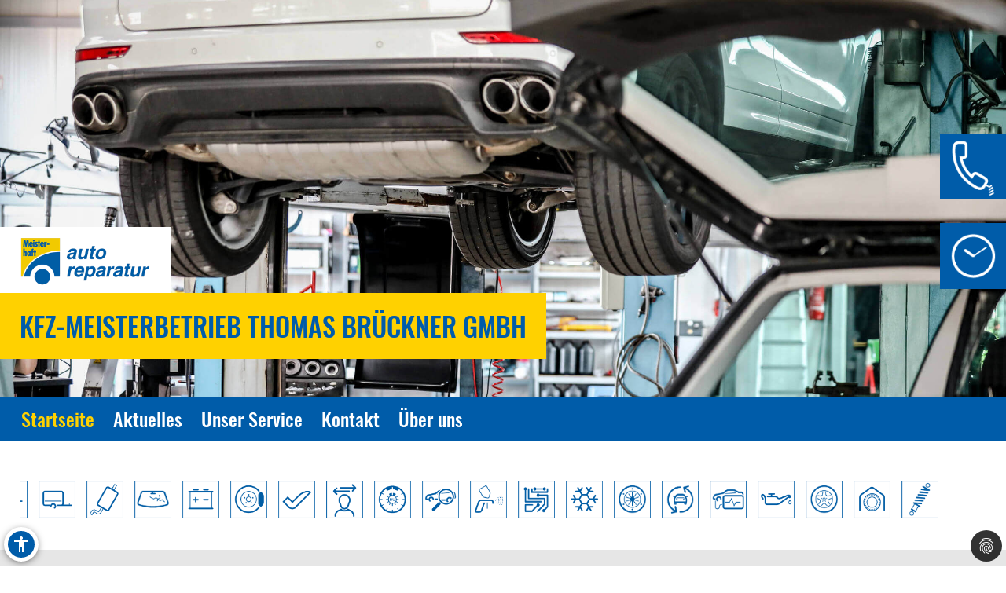

--- FILE ---
content_type: text/html; charset=utf-8
request_url: https://www.autobrueckner.de/startseite
body_size: 17437
content:
<!DOCTYPE html>
<html lang="de" xmlns="https://www.w3.org/1999/xhtml">
<head>

<meta charset="utf-8">
<!-- 
	Site design and TYPO3 integration by News Navigators GmbH Stuttgart - https://www.newsnavigators.de

	This website is powered by TYPO3 - inspiring people to share!
	TYPO3 is a free open source Content Management Framework initially created by Kasper Skaarhoj and licensed under GNU/GPL.
	TYPO3 is copyright 1998-2026 of Kasper Skaarhoj. Extensions are copyright of their respective owners.
	Information and contribution at https://typo3.org/
-->

<base href="https://www.autobrueckner.de/">


<meta name="generator" content="TYPO3 CMS" />
<meta name="author" content="Kfz-Meisterbetrieb Thomas Brückner GmbH - Wilkau-Hasslau - Meisterhaft KFZ Werkstatt Auto Reparatur -" />
<meta name="robots" content="INDEX,FOLLOW" />
<meta name="viewport" content="width=device-width, initial-scale=1" />
<meta name="keywords" content="Kfz-Werkstatt, Auto, Reparatur, Inspektion, Hauptuntersuchung, Abgaseuntersuchung, Bremsen-Service, Motor-Diagnose, Mobilitätsgarantie, Auspuff-Service, Kupplung, Räder und Reifen, Stoßdämpfer-Service, Klima-Service, Klimaanlage, Autoglas, Batterie-Service, Ersatzteile, Inspektion, Mehrmarkenwerkstatt, Motor-Diagnose, Mobilitätsgarantie" />
<meta name="description" content="Vereinbaren Sie jetzt einen Werkstatt-Termin bei fachmännischem Kfz-Service für alle Fahrzeug-Marken!  Bei uns finden Sie alles, was Ihr Auto braucht: Reparatur, Inspektion, Hauptuntersuchung, Abgaseuntersuchung, Räder und Reifen, Bremsen, Kupplung, Stoßdämpfer, Klima-Anlage, Motor-Diagnose, Mobilitätsgarantie und vieles mehr." />
<meta property="og:site_name" content="Kfz-Meisterbetrieb Thomas Brückner GmbH - Wilkau-Hasslau - Meisterhaft KFZ Werkstatt Auto Reparatur -" />
<meta name="twitter:card" content="summary" />
<meta name="revisit-after" content="1 days" />


<link rel="stylesheet" type="text/css" href="/typo3conf/ext/news/Resources/Public/Css/news-basic.css?1626796081" media="all">
<link rel="stylesheet" type="text/css" href="/typo3temp/assets/css/7015c8c4ac.css?1768795265" media="all">
<link rel="stylesheet" type="text/css" href="/typo3temp/assets/bootstrappackage/css/theme-f81864c4a28bc1548644861cfa49666a71a2f20036fb95812bf63fdf7879b33b.css?1768795266" media="all">
<link rel="stylesheet" type="text/css" href="/typo3conf/ext/dp_cookieconsent/Resources/Public/css/dp_cookieconsent.css?1753950141" media="all">
<link rel="stylesheet" type="text/css" href="/fileadmin/templates/layout/css/myOwnStyles_MH.css?1750671403" media="all">
<link rel="stylesheet" type="text/css" href="/fileadmin/templates/layout/css/layout_mh_1col_2017.css?1759158760" media="all">
<link rel="stylesheet" type="text/css" href="/fileadmin/templates/layout/css/style_mh_b_2020.css?1764328705" media="all">
<link rel="stylesheet" type="text/css" href="/fileadmin/templates/layout/css/layout_mh_1col_2017_start.css?1764237150" media="all">



<script src="/fileadmin/scripts/jquery-1.12.4.min.js?1605713952"></script>
<script src="/typo3temp/assets/js/11bc4fb7ae.js?1768795265"></script>


<title>Kfz-Meisterbetrieb Thomas Brückner GmbH - Wilkau-Hasslau - Meisterhaft KFZ Werkstatt Auto Reparatur - Startseite</title>  <script>
  <!--JQuery for Banner begin-->
    $(document).ready(function(){
      var regexp1 = /startseite/g;
      var regexp2 = /\//g;
      var docHost = document.location.href;
      var matches1 = docHost.match(regexp1);
      if(matches1) var matches1length = matches1.length;
      var matches2 = docHost.match(regexp2);
      if(matches2) var matches2length = matches2.length;
      if(matches1){
        $('#div_banner').css('display','block').css('position','fixed');
        $('#div_banner').animate({
          opacity: 1,
          right: "10px"
        }, 1000, function() {
          //Animation complete
        });
        $('.div_bannerClose').bind( "click", function() {
          $('#div_banner').animate({
            opacity: 0,
            right: "-510"
          }, 1000, function() {
            //Animation complete
            $(this).hide();
          });
        });
      }
    });
  <!--Jquery for Banner end-->
  </script><link rel="apple-touch-icon" href="/fileadmin/img/MH_Favicon_180.png" /><link rel="shortcut icon" href="/fileadmin/img/MH_Favicon_180.png" sizes="180x180"/><meta name="msapplication-square180x180logo" content="/fileadmin/img/MH_Favicon_180.png" /><script data-ignore="1" data-cookieconsent="statistics" type="text/plain"></script>  <script>
  <!--JQuery for vertragspartner_popup begin-->
    $(document).ready(function(){
      var regexp1 = /partnerseite/g;
	  var refSite = encodeURIComponent(document.referrer);
      var docHost = document.location.href;
      var matches1 = docHost.match(regexp1);
  	  var matches2 = refSite.match(regexp1);
      if(matches1){
        $('#div_vertragspartner_popup').css('display','block').css('position','fixed');
        $('#div_vertragspartner_popup').animate({
          opacity: 1,
          right: "0px"
        }, 1000, function() {
          //Animation complete
        });
      }
	  else{
		$('#div_vertragspartner_popup').css('display','none');
	  }
    });
  <!--Jquery for vertragspartner_popup end-->
  </script>
<link rel="canonical" href="https://www.autobrueckner.de/startseite"/>
</head>
<body>


<a class="visually-hidden-focusable page-skip-link" href="#main">
	<span>Zum Hauptinhalt springen</span>
</a>
<a class="visually-hidden-focusable page-skip-link" href="#footer">
	<span>Zum Footerinhalt springen</span>
</a>
<div id="startseite" class="nn-wrapper">
	<div class="ym-wrapper">
		<div class="ym-wbox">
			<div id="bfsg-menu">
				<div class="accessibility-button" tabindex="0"><div class="accessibility-inner"><img src="/fileadmin/layout-images/accessibility_icon.svg" title="Barrierefreiheitsbutton" alt="Barrierefreiheits Symbol" width="24"></div><div class="accessibility-content"><div id="hcontrast"><a tabindex="0"><div class="hcontrast-inner"><img src="/fileadmin/layout-images/Icon_High-Contrast.svg" title="Kontrast erhöhen" alt="Kontrast erhöhen Symbol" width="24"><div>Kontrast erh&ouml;hen</div></div></a></div><div id="textc"><a tabindex="-1" alt="Schriftgroesse aendern Symbol"><div class="textc-inner"><img src="/fileadmin/layout-images/text.svg" title="Schriftgrösse ändern" alt="Schriftgrösse ändern Symbol" width="24"><div>Schriftgr&ouml;ße</div><div tabindex="0" class="plus"><img src="/fileadmin/layout-images/add.svg" title="Schriftgrösse plus" alt="Schriftgrösse vergroessern Symbol" width="24"></div><div tabindex="0" class="minus"><img src="/fileadmin/layout-images/minus.svg" title="Schriftgrösse minus" alt="Schriftgrösse verkleinern Symbol" width="24"></div></div></a></div><div id="stopanimation"><a tabindex="0"><div class="stopanimation-inner"><img src="/fileadmin/layout-images/animation.svg" title="Animationen stoppen" alt="Animationen anhalten Symbol" width="24"><div>Stop Animationen</div></div></a></div></div></div>
				<script>
					$(document).ready(function(){
						$(".page-skip-link").click(function(e) {
							e.preventDefault(); // Verhindert Seiten-Neuladen

							var targetSelector = $(this).attr("href"); // z. B. "#main"
							var $target = $(targetSelector);

							if ($target.length) {
								// Barrierefreiheit: tabindex setzen und fokussieren
								$target.attr("tabindex", "-1").focus();

								// Optional: sanft scrollen
								$("html, body").animate({
									scrollTop: $target.offset().top
								}, 400);
							}
						});
						$("div#timeLogo").attr("tabindex", "0");

						$(".accessibility-inner").click(function(){
							if($(this).parent().hasClass("show")){
								$(this).parent().removeClass("show");
								$(this).parent().find(".accessibility-content").hide();
							}
							else{
								$(this).parent().addClass("show");
								$(this).parent().find(".accessibility-content").show();
							}
						});

						$(document).click(function(event) {
							if (!$(event.target).closest(".accessibility-button").length) {
								$(".accessibility-button").removeClass("show");
							}
						});

						$("div#hcontrast a").click(function(e) {
							if($("html").hasClass("high-contrast")) {
								$("html").removeClass("high-contrast");
								localStorage.removeItem('Contrast');
							} else {
								$("html").addClass("high-contrast");
								localStorage.setItem('Contrast', '1');
							}
							e.preventDefault();
						});

						$("div#hcontrast a") .on("keydown", function (e) {
							if (e.key === "Enter" || e.keyCode === 13) {
								// Klick-Event auslösen
								$(this).click();
							}
						});

						$("div#stopanimation a") .on("keydown", function (e) {
							if (e.key === "Enter" || e.keyCode === 13) {
								// Klick-Event auslösen
								$(this).click();
							}
						});

						if (localStorage.getItem('Contrast') === '1') {
							$("html").addClass("high-contrast");
						}

						$("div#textc a").click(function(e) {
							e.preventDefault();
						});
						
						$('#stopanimation').on('click',function(e){
							e.preventDefault();

							if($(this).hasClass("show")){
								$(this).removeClass("show");
							} else {
								$(this).addClass("show");
							}
							
							$('.carousel').each(function(){
								$(this).carousel('pause');
							});
							
							$('.str_wrap').imgMarquee('pause');
						});

						$(window).on('scroll', function () {
							const scrollPosition = $(window).scrollTop() + $(window).height();
							const docHeight = $(document).height();

							if (docHeight - scrollPosition <= 57) {
								$('html').addClass('bottom-scroll');
							} else {
								$('html').removeClass('bottom-scroll');
							}
						});

						$(".accessibility-button .plus").on("click keydown", function(event) {
							if (event.type === "keydown" && event.key !== "Enter" && event.keyCode !== 13) return;
							event.preventDefault();
							handlePlusButton($(this));
						});

						$(".accessibility-button .minus").on("click keydown", function(event) {
							if (event.type === "keydown" && event.key !== "Enter" && event.keyCode !== 13) return;
							event.preventDefault();
							handleMinusButton($(this));
						});

						function handlePlusButton($el) {
							if (localStorage.getItem('Text') === '2') {
								localStorage.setItem('Text', '3');
								$("html").addClass("Text-3").removeClass("Text-2");
								$el.addClass("inactive");
							}
							if (localStorage.getItem('Text') === '1') {
								localStorage.setItem('Text', '2');
								$("html").addClass("Text-2").removeClass("Text-1");
							}
							if (!localStorage.getItem('Text')) {
								localStorage.setItem('Text', '1');
								$("html").addClass("Text-1");
								$(".accessibility-button .minus").removeClass("inactive");
							}
						}

						function handleMinusButton($el) {
							if (localStorage.getItem('Text') === '1') {
								localStorage.removeItem('Text');
								$("html").removeClass("Text-1");
								$el.addClass("inactive");
							}
							if (localStorage.getItem('Text') === '2') {
								localStorage.setItem('Text', '1');
								$("html").removeClass("Text-2").addClass("Text-1");
							}
							if (localStorage.getItem('Text') === '3') {
								localStorage.setItem('Text', '2');
								$("html").removeClass("Text-3").addClass("Text-2");
								$(".accessibility-button .plus").removeClass("inactive");
							}
						}

						if (!localStorage.getItem('Text')) {
							$(".accessibility-button .minus").addClass("inactive");
						}
						if (localStorage.getItem('Text') === '1') {
							$("html").addClass("Text-1");
						}
						if (localStorage.getItem('Text') === '2') {
							$("html").addClass("Text-2");
						}
						if (localStorage.getItem('Text') === '3') {
							$("html").addClass("Text-3");
							$(".accessibility-button .plus").addClass("inactive");
						}

						$("#unser-service .csc-header-n").each(function () {
							const parent = $(this).parent();

							// Fokusierbar machen
							parent.attr("tabindex", "0");

							// Event-Handler für Tastendruck
							parent.on("keydown", function (e) {
								if (e.key === "Enter" || e.keyCode === 13) {
									// Klick-Event auslösen
									$(this).click();
								}
							});
						});

						$('iframe.iframeAutoshow').on('load', function () {
							const iframe = this;
							const links = iframe.contentDocument.querySelectorAll('a');

							links.forEach(link => {
								link.setAttribute('tabindex', '-1');
							});
						});

						let bannerClosed = false;

						$(document).on('keydown', function(event) {
							if (event.key === "Tab" && !bannerClosed) {
								$('.div_bannerClose').trigger('click');
								bannerClosed = true;
							}
						});

						$(window).on('load', function () {
							setTimeout(function () {
								var $el = $(".cc-revoke.cc-bottom-right");

								if ($el.length) {
									// Fokusierbar machen
									$el.attr("tabindex", "0");

									// Enter-Taste: Klick auslösen
									$el.on('keydown', function (e) {
										if (e.key === "Enter" || e.keyCode === 13) {
											$(this).click();
											$(".cc-allow-all").focus();
										}
										// Tabulator-Taste: Fokus zur ersten Checkbox
										if (e.key === "Tab" || e.keyCode === 9) {
											e.preventDefault(); // Standard-Tab-Verhalten verhindern

											var $next = $(".dp--check-box").filter(':visible, [tabindex!="−1"]').first();
											if ($next.length) {
												$next.attr("tabindex", "0").focus();
											}
										}
									});
								}
							}, 1000);
						});
					});
				</script>
			</div>
			
			<div id="subheader"><div id="header_image"><!--DMAILER_SECTION_BOUNDARY_-->
<div id="c91802" class="frame frame-default frame-type-carousel frame-layout-0 frame-background-none frame-no-backgroundimage frame-space-before-none frame-space-after-none"><div class="frame-container"><div class="frame-inner"><div id="carousel-91802" class="carousel carousel-slide slide" data-interval="5000" data-wrap="true" data-ride="carousel"><div class="carousel-inner"><div class="item active carousel-item carousel-item-type carousel-item-type-image" data-itemno="0" style=""><div class="carousel-content"><div class="valign"><div class="carousel-image vcontainer"><picture><source data-variant="default" data-maxwidth="2400" media="(min-width: 1200px)" srcset="/fileadmin/img/header/design_b/mh/startpage/Inspektion-Service-B.jpg 1x"><source data-variant="large" data-maxwidth="1200" media="(min-width: 992px)" srcset="/fileadmin/_processed_/c/2/csm_Inspektion-Service-B_129739f44b.jpg 1x"><source data-variant="medium" data-maxwidth="800" media="(min-width: 768px)" srcset="/fileadmin/_processed_/c/2/csm_Inspektion-Service-B_7b9c6a4879.jpg 1x"><source data-variant="small" data-maxwidth="640" media="(min-width: 576px)" srcset="/fileadmin/_processed_/c/2/csm_Inspektion-Service-B_9612aa0058.jpg 1x"><source data-variant="extrasmall" data-maxwidth="500"  srcset="/fileadmin/_processed_/c/2/csm_Inspektion-Service-B_a423bc38d1.jpg 1x"><img loading="lazy" src="/fileadmin/img/header/design_b/mh/startpage/Inspektion-Service-B.jpg" width="2400" height="947" intrinsicsize="2400x947" title="&quot;Inspektion-Service-B.jpg&quot;" alt="&quot;Bild Inspektion-Service-B.jpg&quot;"></picture></div></div></div></div></div></div></div></div></div>

<!--DMAILER_SECTION_BOUNDARY_END--></div><div id="smart_nav_bt" class="smart_nav_bt menu_isoff"></div><div id="smart_nav" class="smart_nav"><ul id="mobile_nav"><li class="menuactive"><a href="/startseite">Startseite</a></li><li class="menuparent"><a href="/aktuelles/aktionen">Aktuelles</a><ul class="subnav"><li><a href="/aktuelles/aktionen">Aktionen</a></li><li><a href="/aktuelles/news">News</a></li><li><a href="/aktuelles/service-tipps">Service-Tipps</a></li></ul></li><li><a href="/unser-service">Unser Service</a></li><li><a href="/kontakt">Kontakt</a></li><li><a href="/ueber-uns">Über uns</a></li></ul></div><div id="header"><div id="mh-logo" class="mh-logo"><a href="/"><img src="/fileadmin/img/MH_Logo_4C_rgb.png" alt="Logo"/></a></div><div id="header_name"><!--DMAILER_SECTION_BOUNDARY_-->
<div id="c16398" class="frame frame-default frame-type-text frame-layout-0 frame-background-none frame-no-backgroundimage frame-space-before-none frame-space-after-none"><div class="frame-container"><div class="frame-inner"><h2>Kfz-Meisterbetrieb Thomas Brückner GmbH</h2></div></div></div>

<!--DMAILER_SECTION_BOUNDARY_END--></div></div></div>
			<nav id="navigation">
				<div class="ym-hlist">
					<ul id="nav">
						
							<li class="menuactive">
								<a href="/startseite" aria-label="Zur Seite Startseite">
									Startseite
								</a>
								
							</li>
						
							<li class="">
								<a href="/aktuelles/aktionen" aria-label="Zur Seite Aktuelles">
									Aktuelles
								</a>
								
									<ul class="subnav">
										
											<li>
												<a href="/aktuelles/aktionen" aria-label="Zur Seite Aktionen">
													Aktionen
												</a>
											</li>
										
											<li>
												<a href="/aktuelles/news" aria-label="Zur Seite News">
													News
												</a>
											</li>
										
											<li>
												<a href="/aktuelles/service-tipps" aria-label="Zur Seite Service-Tipps">
													Service-Tipps
												</a>
											</li>
										
									</ul>
								
							</li>
						
							<li class="">
								<a href="/unser-service" aria-label="Zur Seite Unser Service">
									Unser Service
								</a>
								
							</li>
						
							<li class="">
								<a href="/kontakt" aria-label="Zur Seite Kontakt">
									Kontakt
								</a>
								
							</li>
						
							<li class="">
								<a href="/ueber-uns" aria-label="Zur Seite Über uns">
									Über uns
								</a>
								
							</li>
						
					</ul>
					<!--<ul id="nav"><li class="menuactive"><a href="/startseite">Startseite</a></li><li><a href="/aktuelles">Aktuelles</a><ul class="subnav"><li><a href="/aktuelles/aktionen">Aktionen</a></li><li><a href="/aktuelles/news">News</a></li><li><a href="/aktuelles/service-tipps">Service-Tipps</a></li></ul></li><li><a href="/unser-service">Unser Service</a></li><li><a href="/kontakt">Kontakt</a></li><li><a href="/ueber-uns">Über uns</a></li></ul>-->
				</div>
			</nav>
			<div id="infobuttons">
				<div id="phoneLogo"><div id="phoneLogoImg"></div><div id="phoneLogoText" itemscope itemtype="https://schema.org/Organization"><!--DMAILER_SECTION_BOUNDARY_-->
<div id="c16398" class="frame frame-default frame-type-text frame-layout-0 frame-background-none frame-no-backgroundimage frame-space-before-none frame-space-after-none"><div class="frame-container"><div class="frame-inner"><h2>Kfz-Meisterbetrieb Thomas Brückner GmbH</h2></div></div></div>

<!--DMAILER_SECTION_BOUNDARY_END--><!--DMAILER_SECTION_BOUNDARY_-->
<div id="c16396" class="frame frame-default frame-type-text frame-layout-0 frame-background-none frame-no-backgroundimage frame-space-before-none frame-space-after-none"><div class="frame-container"><div class="frame-inner"><address itemprop="address" itemscope itemtype="http://schema.org/PostalAddress"><p id="p_address" class="p_address">Am Schmelzbach 77<br>08112 Wilkau-Hasslau<br>Telefon: <a href="tel:0375661020" title="Telefon">0375-661020</a><br>Telefax: 0375-6924089</p></address></div></div></div>

<!--DMAILER_SECTION_BOUNDARY_END--><!--DMAILER_SECTION_BOUNDARY_-->
<div id="c16392" class="frame frame-default frame-type-text frame-layout-0 frame-background-none frame-no-backgroundimage frame-space-before-none frame-space-after-none"><div class="frame-container"><div class="frame-inner"><p id="p_mail_title">E-Mail: <a href="javascript:linkTo_UnCryptMailto(%27iwehpk6ejbkWwqpkxnqaygjan%3Aza%27);" title="E-Mail senden" class="mail">info@autobrueckner.de</a></p></div></div></div>

<!--DMAILER_SECTION_BOUNDARY_END--><span id="span_anfahrt_link"><a href="/kontakt/#map_canvas">Anfahrt »</a></span></div></div>
				<div id="timeLogo"><div id="timeLogoImg"></div><div id="timeLogoText"><!--DMAILER_SECTION_BOUNDARY_-->
<div id="c16393" class="frame frame-default frame-type-table frame-layout-0 frame-background-none frame-no-backgroundimage frame-space-before-none frame-space-after-none"><div class="frame-container"><div class="frame-inner"><div class="table-responsive"><table class="table"><caption>Öffnungszeiten:</caption><tbody><tr><td>
                            
                    
            
    


        Mo-Fr:
    


        
                
                        
                                </td><td>
                    
            
    


        08:00-18:00
    


        
                
                        </td></tr></table></div></div></div></div>

<!--DMAILER_SECTION_BOUNDARY_END--></div></div>
				
				
				
				
				
				
				
				
				
			</div>
			
			<div id="main">
				
<!--<script>
    wow = new WOW(
		{
			animateClass: 'animated',
			offset:       100,
			callback:     function(box) {
				//console.log("WOW: animating <" + box.tagName.toLowerCase() + ">")
			}
		}
    );
    wow.init();
  </script>-->
	<!--TYPO3SEARCH_begin-->
	<!-- <div id="nn_breadcrumb">
		<div class="breadcrumb-class">
			<div class="breadcrumb-class">»&nbsp;<a href="/startseite" target="_self">Startseite</a></div>
		</div>
	</div> -->
	<div class="ym-column linearize-level-1">
		<div class="ym-col1">
			<div class="ym-cbox">
				<!--DMAILER_SECTION_BOUNDARY_--><div class="REboxBlue"><div class="REboxBlueContent"><!--DMAILER_SECTION_BOUNDARY_-->
<div id="c16341" class="frame frame-default frame-type-shortcut frame-layout-0 frame-background-none frame-no-backgroundimage frame-space-before-none frame-space-after-none"><div class="frame-container"><div class="frame-inner"><!--DMAILER_SECTION_BOUNDARY_--><div class="csc-default"><div class="csc-header csc-header-n service_name"><h4>Achs-Vermessung</h4></div><div class="ToolBox"><div class="ToolBoxImage"><img src="/fileadmin/img/Piktogramme/MH-Piktogramme_n/png_2017/MH_Icons_rgb_Achsvermessung_500.png" width="300" height="304"   alt="Bild Achs-Vermessung" title="Achs-Vermessung" ></div><div class="ToolBoxContent"><!--DMAILER_SECTION_BOUNDARY_--><div id="c53124" class="frame frame-default frame-type-shortcut frame-layout-0 frame-background-none frame-no-backgroundimage frame-space-before-none frame-space-after-none"><div class="frame-container"><div class="frame-inner"><!--DMAILER_SECTION_BOUNDARY_--><div id="c486" class="frame frame-default frame-type-text frame-layout-0 frame-background-none frame-no-backgroundimage frame-space-before-none frame-space-after-none"><div class="frame-container"><div class="frame-inner"><p>Ihr Auto verhält sich ungewohnt in den Kurven? Die Lenkung hat Spiel oder hält die Spur nicht mehr? Mit einem hochmodernen, elektronischen Achsmessgerät vermessen wir die Spur und den Sturz Ihres Fahrzeugs. So erkennen wir kaputte Stoßdämpfer und können die Achsgeometrie wieder einwandfrei einstellen.</p></div></div></div><!--DMAILER_SECTION_BOUNDARY_END--></div></div></div><!--DMAILER_SECTION_BOUNDARY_END--></div></div></div><!--DMAILER_SECTION_BOUNDARY_END--><!--DMAILER_SECTION_BOUNDARY_--><div class="csc-default"><div class="csc-header csc-header-n service_name"><h4>Anhänger-Reparatur</h4></div><div class="ToolBox"><div class="ToolBoxImage"><img src="/fileadmin/_processed_/2/b/csm_MH_Icons_rgb_Anhaenger-Reparatur_500_69aefbbea8.png" width="300" height="304"   alt="Bild Anhänger-Reparatur" title="Anhänger-Reparatur" ></div><div class="ToolBoxContent"><!--DMAILER_SECTION_BOUNDARY_--><div id="c53126" class="frame frame-default frame-type-shortcut frame-layout-0 frame-background-none frame-no-backgroundimage frame-space-before-none frame-space-after-none"><div class="frame-container"><div class="frame-inner"><!--DMAILER_SECTION_BOUNDARY_--><div id="c487" class="frame frame-default frame-type-text frame-layout-0 frame-background-none frame-no-backgroundimage frame-space-before-none frame-space-after-none"><div class="frame-container"><div class="frame-inner"><p>Ihr Anhänger ist defekt muss zur Reparatur oder benötigt eine Wartung? Auch für die HU-Vorbereitung oder den Aus- und Umbau sind Sie bei uns genau richtig.</p><p>Wir checken Ihren Anhänger bei der Inspektion&nbsp;gründlich durch und reparieren ihn wenn nötig vor der nächsten Hauptuntersuchung.<br> Aus langjähriger Erfahrung wissen wir,&nbsp;worauf&nbsp;Prüfer von TÜV, DEKRA und anderen Prüforganisationen wertlegen. Das sind</p><ul class="list-normal"><li>Bremsen und Fangleinen</li><li>Leuchten und Scheinwerfer</li><li>Rahmen</li><li>Kotflügel</li><li>Reifen</li></ul><p>Selbstverständlich bauen wir dabei nur Ersatzteile der Erstausrüsterqualität ein.</p><p>In Zusammenarbeit mit einer autorisierten Prüforganisation führen wir alle relevanten Untersuchungen wie HU, SP und UVV durch.</p></div></div></div><!--DMAILER_SECTION_BOUNDARY_END--></div></div></div><!--DMAILER_SECTION_BOUNDARY_END--></div></div></div><!--DMAILER_SECTION_BOUNDARY_END--><!--DMAILER_SECTION_BOUNDARY_--><div class="csc-default"><div class="csc-header csc-header-n service_name"><h4>Auspuff</h4></div><div class="ToolBox"><div class="ToolBoxImage"><img src="/fileadmin/_processed_/b/4/csm_MH_Icons_rgb_Auspuff_500_548346c0cf.png" width="300" height="305"   alt="Bild Auspuff" title="Auspuff" ></div><div class="ToolBoxContent"><!--DMAILER_SECTION_BOUNDARY_--><div id="c53129" class="frame frame-default frame-type-shortcut frame-layout-0 frame-background-none frame-no-backgroundimage frame-space-before-none frame-space-after-none"><div class="frame-container"><div class="frame-inner"><!--DMAILER_SECTION_BOUNDARY_--><div id="c480" class="frame frame-default frame-type-text frame-layout-0 frame-background-none frame-no-backgroundimage frame-space-before-none frame-space-after-none"><div class="frame-container"><div class="frame-inner"><p>Ein voll funktionsfähiges Abgassystem ist in vielerlei Hinsicht wichtig! Es ist ein Garant dafür, dass Sie die gesamte Leistung Ihres Fahrzeugs ausschöpfen können und optimiert den Kraftstoffverbrauch. Eine intakte Anlage reduziert zudem die Geräusch- und Schadstoffemissionen und entlastet somit die Umwelt.<br><br> Mit einem defekten Abgassystem kann Ihr Fahrzeug die Betriebserlaubnis verlieren.<br><br> Lassen Sie Ihre Abgasanlage daher regelmäßig überprüfen. Unsere Werkstatt berät Sie gerne!</p></div></div></div><!--DMAILER_SECTION_BOUNDARY_END--></div></div></div><!--DMAILER_SECTION_BOUNDARY_END--></div></div></div><!--DMAILER_SECTION_BOUNDARY_END--><!--DMAILER_SECTION_BOUNDARY_--><div class="csc-default"><div class="csc-header csc-header-n service_name"><h4>Autoglasreparatur</h4></div><div class="ToolBox"><div class="ToolBoxImage"><img src="/fileadmin/img/Piktogramme/MH-Piktogramme_n/png_2017/MH_Icons_rgb_Autoglas-Reparatur_500.png" width="300" height="305"   alt="Bild Autoglasreparatur" title="Autoglasreparatur" ></div><div class="ToolBoxContent"><!--DMAILER_SECTION_BOUNDARY_--><div id="c53132" class="frame frame-default frame-type-shortcut frame-layout-0 frame-background-none frame-no-backgroundimage frame-space-before-none frame-space-after-none"><div class="frame-container"><div class="frame-inner"><!--DMAILER_SECTION_BOUNDARY_--><div id="c483" class="frame frame-default frame-type-text frame-layout-0 frame-background-none frame-no-backgroundimage frame-space-before-none frame-space-after-none"><div class="frame-container"><div class="frame-inner"><p>Professionelle Steinschlagreparatur mit modernsten Verfahren – viele Versicherungen erlassen Ihnen die Selbstbeteiligung!</p><p>Wir tauschen Ihre Front-, Seiten- oder Heckscheibe in Erstausrüsterqualität aus.</p></div></div></div><!--DMAILER_SECTION_BOUNDARY_END--></div></div></div><!--DMAILER_SECTION_BOUNDARY_END--></div></div></div><!--DMAILER_SECTION_BOUNDARY_END--><!--DMAILER_SECTION_BOUNDARY_--><div class="csc-default"><div class="csc-header csc-header-n service_name"><h4>Batterie-Service</h4></div><div class="ToolBox"><div class="ToolBoxImage"><img src="/fileadmin/_processed_/0/1/csm_MH_Icons_rgb_Batterie-Service_500_76ac5d99f2.png" width="300" height="305"   alt="Bild Batterie-Service" title="Batterie-Service" ></div><div class="ToolBoxContent"><!--DMAILER_SECTION_BOUNDARY_--><div id="c53135" class="frame frame-default frame-type-shortcut frame-layout-0 frame-background-none frame-no-backgroundimage frame-space-before-none frame-space-after-none"><div class="frame-container"><div class="frame-inner"><!--DMAILER_SECTION_BOUNDARY_--><div id="c492" class="frame frame-default frame-type-text frame-layout-0 frame-background-none frame-no-backgroundimage frame-space-before-none frame-space-after-none"><div class="frame-container"><div class="frame-inner"><p>Ihr Auto springt nicht mehr an? Gerade bei kalten Temperaturen sinkt die Leistungsfähigkeit jeder Autobatterie und entlädt sich schneller.</p><p>Unser Service prüft die&nbsp;Ladespannung und Ladestrom und kann die Autobatterie wechseln oder kurzzeitig laden, damit Ihr Wagen jederzeit startbereit ist.</p></div></div></div><!--DMAILER_SECTION_BOUNDARY_END--></div></div></div><!--DMAILER_SECTION_BOUNDARY_END--></div></div></div><!--DMAILER_SECTION_BOUNDARY_END--><!--DMAILER_SECTION_BOUNDARY_--><div class="csc-default"><div class="csc-header csc-header-n service_name"><h4>Bremsen</h4></div><div class="ToolBox"><div class="ToolBoxImage"><img src="/fileadmin/_processed_/6/f/csm_MH_Icons_rgb_Bremsen_500_e127efafb8.png" width="300" height="305"   alt="Bild Bremsen" title="Bremsen" ></div><div class="ToolBoxContent"><!--DMAILER_SECTION_BOUNDARY_--><div id="c53136" class="frame frame-default frame-type-shortcut frame-layout-0 frame-background-none frame-no-backgroundimage frame-space-before-none frame-space-after-none"><div class="frame-container"><div class="frame-inner"><!--DMAILER_SECTION_BOUNDARY_--><div id="c479" class="frame frame-default frame-type-text frame-layout-0 frame-background-none frame-no-backgroundimage frame-space-before-none frame-space-after-none"><div class="frame-container"><div class="frame-inner"><p>Eine gut funktionierende Bremsanlage ist für die Sicherheit von höchster Wichtigkeit!</p><p>Damit Sie sich in allen Situationen auf Ihre Bremse verlassen können, prüfen wir die komplette Bremsanlage. Auch beim&nbsp;Bremsen Wechseln oder dem Ersetzen der Bremsflüssigkeit vertrauen wir wie bei&nbsp;Bremsscheiben und Bremsbelägen auf&nbsp;Ersatzteile&nbsp;in Erstausrüsterqualität führender Markenhersteller.</p></div></div></div><!--DMAILER_SECTION_BOUNDARY_END--></div></div></div><!--DMAILER_SECTION_BOUNDARY_END--></div></div></div><!--DMAILER_SECTION_BOUNDARY_END--><!--DMAILER_SECTION_BOUNDARY_--><div class="csc-default"><div class="csc-header csc-header-n service_name"><h4>Fahrzeug-Innenreinigung</h4></div><div class="ToolBox"><div class="ToolBoxImage"><img src="/fileadmin/_processed_/f/c/csm_MH_Icons_rgb_Individuelle-Serviceleistung_500_727555e3d1.png" width="300" height="305"   alt="Bild Fahrzeug-Innenreinigung" title="Fahrzeug-Innenreinigung" ></div><div class="ToolBoxContent"><!--DMAILER_SECTION_BOUNDARY_--><div id="c16342" class="frame frame-default frame-type-text frame-layout-0 frame-background-none frame-no-backgroundimage frame-space-before-none frame-space-after-none"><div class="frame-container"><div class="frame-inner"><header class="frame-header"><h1 class="element-header "><span>Fahrzeuginnenreinigung</span></h1></header><p>&nbsp;</p></div></div></div><!--DMAILER_SECTION_BOUNDARY_END--></div></div></div><!--DMAILER_SECTION_BOUNDARY_END--><!--DMAILER_SECTION_BOUNDARY_--><div class="csc-default"><div class="csc-header csc-header-n service_name"><h4>Hol- und Bring-Service</h4></div><div class="ToolBox"><div class="ToolBoxImage"><img src="/fileadmin/_processed_/f/5/csm_MH_Icons_rgb_Hol-und-Bring-Service_500_28f6282437.png" width="300" height="305"   alt="Bild Hol- und Bring-Service" title="Hol- und Bring-Service" ></div><div class="ToolBoxContent"><!--DMAILER_SECTION_BOUNDARY_--><div id="c53148" class="frame frame-default frame-type-shortcut frame-layout-0 frame-background-none frame-no-backgroundimage frame-space-before-none frame-space-after-none"><div class="frame-container"><div class="frame-inner"><!--DMAILER_SECTION_BOUNDARY_--><div id="c484" class="frame frame-default frame-type-text frame-layout-0 frame-background-none frame-no-backgroundimage frame-space-before-none frame-space-after-none"><div class="frame-container"><div class="frame-inner"><p>Ihr Fahrzeug muss dringend in die Werkstatt, Sie haben aber keine Zeit?</p><p>Gerne holen wir Ihr Fahrzeug ab und bringen es nach erfolgter Reparatur oder Inspektion auch wieder zurück. Mit unserem Hol- und Bring-Service sind Sie uneingeschränkt flexibel und mobil. Rufen Sie uns an und vereinbaren Sie einen Termin!</p></div></div></div><!--DMAILER_SECTION_BOUNDARY_END--></div></div></div><!--DMAILER_SECTION_BOUNDARY_END--></div></div></div><!--DMAILER_SECTION_BOUNDARY_END--><!--DMAILER_SECTION_BOUNDARY_--><div class="csc-default"><div class="csc-header csc-header-n service_name"><h4>HU (mit integrierter AU) in Zusammenarbeit mit autorisierten Prüforganisationen</h4></div><div class="ToolBox"><div class="ToolBoxImage"><img src="/fileadmin/_processed_/5/f/csm_MH_Icons_rgb_HU_500_cc692bb16f.png" width="300" height="305"   alt="Bild HU (mit integrierter AU) in Zusammenarbeit mit autorisierten Prüforganisationen" title="HU (mit integrierter AU) in Zusammenarbeit mit autorisierten Prüforganisationen" ></div><div class="ToolBoxContent"><!--DMAILER_SECTION_BOUNDARY_--><div id="c53149" class="frame frame-default frame-type-shortcut frame-layout-0 frame-background-none frame-no-backgroundimage frame-space-before-none frame-space-after-none"><div class="frame-container"><div class="frame-inner"><!--DMAILER_SECTION_BOUNDARY_--><div id="c1985" class="frame frame-default frame-type-text frame-layout-0 frame-background-none frame-no-backgroundimage frame-space-before-none frame-space-after-none"><div class="frame-container"><div class="frame-inner"><p>Die gesetzlich vorgeschriebenen Untersuchungen werden in Zusammenarbeit mit einer anerkannten Prüforganisation durchgeführt.</p><p>Melden Sie Ihr Fahrzeug an, den Rest erledigen wir. Natürlich erhalten Sie bei uns auch Ihre Umweltplakette!</p></div></div></div><!--DMAILER_SECTION_BOUNDARY_END--></div></div></div><!--DMAILER_SECTION_BOUNDARY_END--></div></div></div><!--DMAILER_SECTION_BOUNDARY_END--><!--DMAILER_SECTION_BOUNDARY_--><div class="csc-default"><div class="csc-header csc-header-n service_name"><h4>Inspektion</h4></div><div class="ToolBox"><div class="ToolBoxImage"><img src="/fileadmin/_processed_/a/2/csm_MH_Icons_rgb_Inspektion_500_21897de366.png" width="300" height="305"   alt="Bild Inspektions" title="Inspektions" ></div><div class="ToolBoxContent"><!--DMAILER_SECTION_BOUNDARY_--><div id="c53150" class="frame frame-default frame-type-shortcut frame-layout-0 frame-background-none frame-no-backgroundimage frame-space-before-none frame-space-after-none"><div class="frame-container"><div class="frame-inner"><!--DMAILER_SECTION_BOUNDARY_--><div id="c517" class="frame frame-default frame-type-text frame-layout-0 frame-background-none frame-no-backgroundimage frame-space-before-none frame-space-after-none"><div class="frame-container"><div class="frame-inner"><p>Wir führen an Ihrem Fahrzeug die fachgerechte Inspektion nach Herstellervorgaben durch. Bei Neu- und Jungfahrzeugen bleibt Ihre Herstellergarantie erhalten.</p><p>Unser geschultes Fachpersonal verwendet bei der Inspektion ausschließlich Ersatzteile in Erstausrüsterqualität führender Markenhersteller. Denn diese stehen für Qualität und Sicherheit.</p></div></div></div><!--DMAILER_SECTION_BOUNDARY_END--></div></div></div><!--DMAILER_SECTION_BOUNDARY_END--></div></div></div><!--DMAILER_SECTION_BOUNDARY_END--><!--DMAILER_SECTION_BOUNDARY_--><div class="csc-default"><div class="csc-header csc-header-n service_name"><h4>Karosserie- und Lackier-Arbeiten</h4></div><div class="ToolBox"><div class="ToolBoxImage"><img src="/fileadmin/_processed_/8/2/csm_MH_Icons_rgb_Karosserie-und-Lackarbeiten_500_51bf9082d4.png" width="300" height="305"   alt="Bild Karosserie- und Lackier-Arbeiten" title="Karosserie- und Lackier-Arbeiten" ></div><div class="ToolBoxContent"><!--DMAILER_SECTION_BOUNDARY_--><div id="c53151" class="frame frame-default frame-type-shortcut frame-layout-0 frame-background-none frame-no-backgroundimage frame-space-before-none frame-space-after-none"><div class="frame-container"><div class="frame-inner"><!--DMAILER_SECTION_BOUNDARY_--><div id="c496" class="frame frame-default frame-type-text frame-layout-0 frame-background-none frame-no-backgroundimage frame-space-before-none frame-space-after-none"><div class="frame-container"><div class="frame-inner"><p>Hat Ihr Auto einen Kratzer oder eine Delle?</p><p>Wir beseitigen Schrammen im Lack oder Beulen in der Karosserie schnell, sorgfältig und kostengünstig.</p></div></div></div><!--DMAILER_SECTION_BOUNDARY_END--></div></div></div><!--DMAILER_SECTION_BOUNDARY_END--></div></div></div><!--DMAILER_SECTION_BOUNDARY_END--><!--DMAILER_SECTION_BOUNDARY_--><div class="csc-default"><div class="csc-header csc-header-n service_name"><h4>Kfz-Elektrik/ -Elektronik</h4></div><div class="ToolBox"><div class="ToolBoxImage"><img src="/fileadmin/img/Piktogramme/MH-Piktogramme_n/png_2017/MH_Icons_rgb_Kfz-Elektrik-Elektronik_500.png" width="300" height="305"   alt="Bild Kfz-Elektrik/ -Elektronik" title="Kfz-Elektrik/ -Elektronik" ></div><div class="ToolBoxContent"><!--DMAILER_SECTION_BOUNDARY_--><div id="c53137" class="frame frame-default frame-type-shortcut frame-layout-0 frame-background-none frame-no-backgroundimage frame-space-before-none frame-space-after-none"><div class="frame-container"><div class="frame-inner"><!--DMAILER_SECTION_BOUNDARY_--><div id="c1987" class="frame frame-default frame-type-text frame-layout-0 frame-background-none frame-no-backgroundimage frame-space-before-none frame-space-after-none"><div class="frame-container"><div class="frame-inner"><p>Wir überprüfen alle wichtigen Komponenten Ihres Fahrzeuges wie Batterie, Beleuchtung, Lichtmaschine und elektrisch gesteuertes Einspritzsystem.</p></div></div></div><!--DMAILER_SECTION_BOUNDARY_END--></div></div></div><!--DMAILER_SECTION_BOUNDARY_END--></div></div></div><!--DMAILER_SECTION_BOUNDARY_END--><!--DMAILER_SECTION_BOUNDARY_--><div class="csc-default"><div class="csc-header csc-header-n service_name"><h4>Klima-Service</h4></div><div class="ToolBox"><div class="ToolBoxImage"><img src="/fileadmin/_processed_/c/6/csm_MH_Icons_rgb_Klima-Service_500_64eb971316.png" width="300" height="305"   alt="Bild Klima-Service" title="Klima-Service" ></div><div class="ToolBoxContent"><!--DMAILER_SECTION_BOUNDARY_--><div id="c53153" class="frame frame-default frame-type-shortcut frame-layout-0 frame-background-none frame-no-backgroundimage frame-space-before-none frame-space-after-none"><div class="frame-container"><div class="frame-inner"><!--DMAILER_SECTION_BOUNDARY_--><div id="c1986" class="frame frame-default frame-type-text frame-layout-0 frame-background-none frame-no-backgroundimage frame-space-before-none frame-space-after-none"><div class="frame-container"><div class="frame-inner"><p>Eine regelmäßige Überprüfung der Klimaanlage sorgt für eine einwandfreie Funktion aller Komponenten. Das schützt vor teuren Folgereparaturen. Denn ein Mangel an Kältemittel kann zu einem kostspieligen Kompressorschaden führen. Zu wenig Kältemittel erhöht auch den Benzinverbrauch, da der Kompressor zur Kühlung des Innenraums öfter und länger in Betrieb sein muss.<br><br> Lassen Sie daher die Klimaanlage mindestens ein Mal im Jahr überprüfen.<br><br> Nutzen Sie die Klima-Kompetenz unserer Werkstatt! Wir überprüfen die Dichtheit, Systemdrücke und Kühlleistung der Fahrzeug-Klimaanlage.<br><br> Fragen Sie unser Team nach einem Klima-Check!</p></div></div></div><!--DMAILER_SECTION_BOUNDARY_END--></div></div></div><!--DMAILER_SECTION_BOUNDARY_END--></div></div></div><!--DMAILER_SECTION_BOUNDARY_END--><!--DMAILER_SECTION_BOUNDARY_--><div class="csc-default"><div class="csc-header csc-header-n service_name"><h4>Kupplung</h4></div><div class="ToolBox"><div class="ToolBoxImage"><img src="/fileadmin/img/Piktogramme/MH-Piktogramme_n/png_2017/MH_Icons_rgb_Kupplung_500.png" width="300" height="305"   alt="Bild Kupplung" title="Kupplung" ></div><div class="ToolBoxContent"><!--DMAILER_SECTION_BOUNDARY_--><div id="c53154" class="frame frame-default frame-type-shortcut frame-layout-0 frame-background-none frame-no-backgroundimage frame-space-before-none frame-space-after-none"><div class="frame-container"><div class="frame-inner"><!--DMAILER_SECTION_BOUNDARY_--><div id="c498" class="frame frame-default frame-type-text frame-layout-0 frame-background-none frame-no-backgroundimage frame-space-before-none frame-space-after-none"><div class="frame-container"><div class="frame-inner"><p>Die Kupplung ist ein Verschleißteil. In der Regel macht sie sich erst nach mehreren Jahren bemerkbar.</p><p>Damit es dazu gar nicht erst kommt, wird die Kupplung von unserem Service-Team auf Wunsch kontrolliert. Wenn sie bereits defekt ist, reparieren wir den Schaden oder tauschen die Kupplung aus. Selbstverständlich bauen wir nur Ersatzteile in Erstausrüsterqualität ein.</p></div></div></div><!--DMAILER_SECTION_BOUNDARY_END--></div></div></div><!--DMAILER_SECTION_BOUNDARY_END--></div></div></div><!--DMAILER_SECTION_BOUNDARY_END--><!--DMAILER_SECTION_BOUNDARY_--><div class="csc-default"><div class="csc-header csc-header-n service_name"><h4>Mobilitäts-Garantie</h4></div><div class="ToolBox"><div class="ToolBoxImage"><img src="/fileadmin/img/Piktogramme/MH-Piktogramme_n/png_2017/MH_Icons_rgb_Mobilitaetsgarantie_500.png" width="300" height="304"   alt="Bild Mobilitäts-Garantie" title="Mobilitäts-Garantie" ></div><div class="ToolBoxContent"><!--DMAILER_SECTION_BOUNDARY_--><div id="c53157" class="frame frame-default frame-type-shortcut frame-layout-0 frame-background-none frame-no-backgroundimage frame-space-before-none frame-space-after-none"><div class="frame-container"><div class="frame-inner"><!--DMAILER_SECTION_BOUNDARY_--><div id="c1983" class="frame frame-default frame-type-text frame-layout-0 frame-background-none frame-no-backgroundimage frame-space-before-none frame-space-after-none"><div class="frame-container"><div class="frame-inner"><p>Mit unserer Mobilitätsgarantie bleiben Sie auch bei einer Panne oder einem Unfall europaweit mobil! Die Liste der Leistungen, auf die Sie mit unserer Mobilitätsgarantie Anspruch haben, umfasst unter anderem:</p><ul class="list-normal"><li>Pannen- und Unfallhilfe vor Ort</li><li>Abschleppen und Bergen Ihres Fahrzeugs</li><li>Weiter- und Rückreise</li><li>Hotel- und Reisekostenübernahme</li><li>Rücktransport inklusive medizinischer Vermittlung</li></ul></div></div></div><!--DMAILER_SECTION_BOUNDARY_END--></div></div></div><!--DMAILER_SECTION_BOUNDARY_END--></div></div></div><!--DMAILER_SECTION_BOUNDARY_END--><!--DMAILER_SECTION_BOUNDARY_--><div class="csc-default"><div class="csc-header csc-header-n service_name"><h4>Motor-Diagnose</h4></div><div class="ToolBox"><div class="ToolBoxImage"><img src="/fileadmin/img/Piktogramme/MH-Piktogramme_n/png_2017/MH_Icons_rgb_Motordiagnose_500.png" width="300" height="305"   alt="Bild Motor-Diagnose" title="Motor-Diagnose" ></div><div class="ToolBoxContent"><!--DMAILER_SECTION_BOUNDARY_--><div id="c53158" class="frame frame-default frame-type-shortcut frame-layout-0 frame-background-none frame-no-backgroundimage frame-space-before-none frame-space-after-none"><div class="frame-container"><div class="frame-inner"><!--DMAILER_SECTION_BOUNDARY_--><div id="c1984" class="frame frame-default frame-type-text frame-layout-0 frame-background-none frame-no-backgroundimage frame-space-before-none frame-space-after-none"><div class="frame-container"><div class="frame-inner"><p>Die Technik und Elektronik moderner Fahrzeuge wird immer komplexer.</p><p>Wir verfügen über neueste technische Informationen, modernste und hochwertige Prüftechnik und sind durch laufende Weiterbildung technisch auf dem aktuellen Stand.</p></div></div></div><!--DMAILER_SECTION_BOUNDARY_END--></div></div></div><!--DMAILER_SECTION_BOUNDARY_END--></div></div></div><!--DMAILER_SECTION_BOUNDARY_END--><!--DMAILER_SECTION_BOUNDARY_--><div class="csc-default"><div class="csc-header csc-header-n service_name"><h4>Öl-Service</h4></div><div class="ToolBox"><div class="ToolBoxImage"><img src="/fileadmin/_processed_/c/6/csm_MH_Icons_rgb_Oel-Service_500_710bf431fa.png" width="300" height="304"   alt="Bild Öl-Service" title="Öl-Service" ></div><div class="ToolBoxContent"><!--DMAILER_SECTION_BOUNDARY_--><div id="c53161" class="frame frame-default frame-type-shortcut frame-layout-0 frame-background-none frame-no-backgroundimage frame-space-before-none frame-space-after-none"><div class="frame-container"><div class="frame-inner"><!--DMAILER_SECTION_BOUNDARY_--><div id="c501" class="frame frame-default frame-type-text frame-layout-0 frame-background-none frame-no-backgroundimage frame-space-before-none frame-space-after-none"><div class="frame-container"><div class="frame-inner"><p>Regelmäßiger Ölwechsel sorgt für ein langes Motorleben.</p><p>Wir verwenden nur Öle führender Markenhersteller sowie Filter in Erstausrüsterqualität.</p></div></div></div><!--DMAILER_SECTION_BOUNDARY_END--></div></div></div><!--DMAILER_SECTION_BOUNDARY_END--></div></div></div><!--DMAILER_SECTION_BOUNDARY_END--><!--DMAILER_SECTION_BOUNDARY_--><div class="csc-default"><div class="csc-header csc-header-n service_name"><h4>Räder und Reifen</h4></div><div class="ToolBox"><div class="ToolBoxImage"><img src="/fileadmin/img/Piktogramme/MH-Piktogramme_n/png_2017/MH_Icons_rgb_Rad-Reifen_500.png" width="300" height="305"   alt="Bild Räder und Reifen" title="Räder und Reifen" ></div><div class="ToolBoxContent"><!--DMAILER_SECTION_BOUNDARY_--><div id="c53162" class="frame frame-default frame-type-shortcut frame-layout-0 frame-background-none frame-no-backgroundimage frame-space-before-none frame-space-after-none"><div class="frame-container"><div class="frame-inner"><!--DMAILER_SECTION_BOUNDARY_--><div id="c482" class="frame frame-default frame-type-text frame-layout-0 frame-background-none frame-no-backgroundimage frame-space-before-none frame-space-after-none"><div class="frame-container"><div class="frame-inner"><p>Damit Sie immer sicher unterwegs und optimal gerüstet sind, wechseln wir Ihre Saisonreifen entsprechend der Jahreszeit.</p><p>Reifen sind Ihr direkter Kontakt zur Fahrbahn und entscheidend für die Sicherheit! Wir prüfen Zustand und Profiltiefe und beraten bei der Auswahl neuer Reifen.</p></div></div></div><!--DMAILER_SECTION_BOUNDARY_END--></div></div></div><!--DMAILER_SECTION_BOUNDARY_END--></div></div></div><!--DMAILER_SECTION_BOUNDARY_END--><!--DMAILER_SECTION_BOUNDARY_--><div class="csc-default"><div class="csc-header csc-header-n service_name"><h4>Reifen-Einlagerung</h4></div><div class="ToolBox"><div class="ToolBoxImage"><img src="/fileadmin/_processed_/b/a/csm_MH_Icons_rgb_Reifen-Einlagerung_500_65c926b03a.png" width="300" height="305"   alt="Bild Reifen-Einlagerung" title="Reifen-Einlagerung" ></div><div class="ToolBoxContent"><!--DMAILER_SECTION_BOUNDARY_--><div id="c53163" class="frame frame-default frame-type-shortcut frame-layout-0 frame-background-none frame-no-backgroundimage frame-space-before-none frame-space-after-none"><div class="frame-container"><div class="frame-inner"><!--DMAILER_SECTION_BOUNDARY_--><div id="c502" class="frame frame-default frame-type-text frame-layout-0 frame-background-none frame-no-backgroundimage frame-space-before-none frame-space-after-none"><div class="frame-container"><div class="frame-inner"><p>Lagern Sie einfach und bequem Ihre Autoreifen bei uns ein.</p><p>Haben Sie keinen Platz in Keller und Garage oder möchten sich im Frühjahr und Herbst die Schlepperei der Räder ersparen?</p><p>Kein Problem. Wir übernehmen gegen eine geringe Gebühr die fachgerechte Reifeneinlagerung unter optimalen Bedingungen. Selbstverständlich wechseln wir auch die Reifen.</p></div></div></div><!--DMAILER_SECTION_BOUNDARY_END--></div></div></div><!--DMAILER_SECTION_BOUNDARY_END--></div></div></div><!--DMAILER_SECTION_BOUNDARY_END--><!--DMAILER_SECTION_BOUNDARY_--><div class="csc-default"><div class="csc-header csc-header-n service_name"><h4>Stoßdämpfer</h4></div><div class="ToolBox"><div class="ToolBoxImage"><img src="/fileadmin/img/Piktogramme/MH-Piktogramme_n/png_2017/MH_Icons_rgb_Stossdaempfer_500.png" width="300" height="304"   alt="Bild Stoßdämpfer" title="Stoßdämpfer" ></div><div class="ToolBoxContent"><!--DMAILER_SECTION_BOUNDARY_--><div id="c53166" class="frame frame-default frame-type-shortcut frame-layout-0 frame-background-none frame-no-backgroundimage frame-space-before-none frame-space-after-none"><div class="frame-container"><div class="frame-inner"><!--DMAILER_SECTION_BOUNDARY_--><div id="c481" class="frame frame-default frame-type-text frame-layout-0 frame-background-none frame-no-backgroundimage frame-space-before-none frame-space-after-none"><div class="frame-container"><div class="frame-inner"><p>Defekte Stoßdämpfer sind ein Sicherheitsrisiko, deshalb sollten diese alle 20.000 Kilometer geprüft werden.</p><p>Gerne überprüfen wir die Stoßdämpfer auf Funktionsfähigkeit und ersetzen, wenn notwendig, defekte Teile mit Ersatzteilen in Erstausrüsterqualität führender Markenhersteller.</p></div></div></div><!--DMAILER_SECTION_BOUNDARY_END--></div></div></div><!--DMAILER_SECTION_BOUNDARY_END--></div></div></div><!--DMAILER_SECTION_BOUNDARY_END--><!--DMAILER_SECTION_BOUNDARY_--><div class="csc-default"><div class="csc-header csc-header-n service_name"><h4>Tuning</h4></div><div class="ToolBox"><div class="ToolBoxImage"><img src="/fileadmin/_processed_/d/1/csm_MH_Icons_rgb_Tuning_500_2e4e44da66.png" width="300" height="305"   alt="Bild Tuning" title="Tuning" ></div><div class="ToolBoxContent"><!--DMAILER_SECTION_BOUNDARY_--><div id="c53168" class="frame frame-default frame-type-shortcut frame-layout-0 frame-background-none frame-no-backgroundimage frame-space-before-none frame-space-after-none"><div class="frame-container"><div class="frame-inner"><!--DMAILER_SECTION_BOUNDARY_--><div id="c504" class="frame frame-default frame-type-text frame-layout-0 frame-background-none frame-no-backgroundimage frame-space-before-none frame-space-after-none"><div class="frame-container"><div class="frame-inner"><p>Vom Spoiler bis zum Motorchip – Auto-Tuning bietet viele spannende Möglichkeiten. Damit die Sicherheit nicht unter dem Tuning leidet, gehört es in die Hände von Fachmännern. Wir bieten eine breite Palette an Tuning-Möglichkeiten und beraten Sie gerne bei einem unverbindlichen Gespräch am Telefon oder bei uns vor Ort.</p><p>Wir führen ein individuelles Tuning sehr gewissenhaft durch und kümmern uns auch um die nötigen Zulassungen und Eintragungen.</p></div></div></div><!--DMAILER_SECTION_BOUNDARY_END--></div></div></div><!--DMAILER_SECTION_BOUNDARY_END--></div></div></div><!--DMAILER_SECTION_BOUNDARY_END--><!--DMAILER_SECTION_BOUNDARY_--><div class="csc-default"><div class="csc-header csc-header-n service_name"><h4>Unfall-Instandsetzung</h4></div><div class="ToolBox"><div class="ToolBoxImage"><img src="/fileadmin/img/Piktogramme/MH-Piktogramme_n/png_2017/MH_Icons_rgb_Unfallinstandsetzung_500.png" width="300" height="305"   alt="Bild Unfall-Instandsetzung" title="Unfall-Instandsetzung" ></div><div class="ToolBoxContent"><!--DMAILER_SECTION_BOUNDARY_--><div id="c53170" class="frame frame-default frame-type-shortcut frame-layout-0 frame-background-none frame-no-backgroundimage frame-space-before-none frame-space-after-none"><div class="frame-container"><div class="frame-inner"><!--DMAILER_SECTION_BOUNDARY_--><div id="c505" class="frame frame-default frame-type-text frame-layout-0 frame-background-none frame-no-backgroundimage frame-space-before-none frame-space-after-none"><div class="frame-container"><div class="frame-inner"><p>Unfall? Kratzer in der Stoßstange?</p><p>Wir sind für Sie da - vom Abtransport des Unfallwagens über die fachmännische Reparatur bis hin zur Lackierung. Zuverlässig, schnell und unkompliziert!</p></div></div></div><!--DMAILER_SECTION_BOUNDARY_END--></div></div></div><!--DMAILER_SECTION_BOUNDARY_END--></div></div></div><!--DMAILER_SECTION_BOUNDARY_END--><!--DMAILER_SECTION_BOUNDARY_--><div class="csc-default"><div class="csc-header csc-header-n service_name"><h4>Waschanlage</h4></div><div class="ToolBox"><div class="ToolBoxImage"><img src="/fileadmin/_processed_/3/9/csm_MH_Icons_rgb_Waschanlage_500_9062c82155.png" width="300" height="305"   alt="Bild Waschanlage" title="Waschanlage" ></div><div class="ToolBoxContent"><!--DMAILER_SECTION_BOUNDARY_--><div id="c53171" class="frame frame-default frame-type-shortcut frame-layout-0 frame-background-none frame-no-backgroundimage frame-space-before-none frame-space-after-none"><div class="frame-container"><div class="frame-inner"><!--DMAILER_SECTION_BOUNDARY_--><div id="c506" class="frame frame-default frame-type-text frame-layout-0 frame-background-none frame-no-backgroundimage frame-space-before-none frame-space-after-none"><div class="frame-container"><div class="frame-inner"><p>Bringen Sie Ihr Auto auf Hochglanz.</p><p>Möchten Sie sich die mühsame Handwäsche ersparen? Dann nutzen Sie unsere Waschanlage. Säubern Sie den Lack von aggressiven Substanzen, wie Insektenresten und Baumharz im Sommer oder Salzresten im Winter. Je nach Verschmutzung können Sie zwischen verschiedenen Waschprogrammen wählen.</p></div></div></div><!--DMAILER_SECTION_BOUNDARY_END--></div></div></div><!--DMAILER_SECTION_BOUNDARY_END--></div></div></div><!--DMAILER_SECTION_BOUNDARY_END--><!--DMAILER_SECTION_BOUNDARY_--><div class="csc-default"><div class="csc-header csc-header-n service_name"><h4>Werkstatt-Ersatzwagen</h4></div><div class="ToolBox"><div class="ToolBoxImage"><img src="/fileadmin/_processed_/5/4/csm_MH_Icons_rgb_Ersatzwagen_500_7eddd2b603.png" width="300" height="305"   alt="Bild Werkstatt-Ersatzwagen" title="Werkstatt-Ersatzwagen" ></div><div class="ToolBoxContent"><!--DMAILER_SECTION_BOUNDARY_--><div id="c53140" class="frame frame-default frame-type-shortcut frame-layout-0 frame-background-none frame-no-backgroundimage frame-space-before-none frame-space-after-none"><div class="frame-container"><div class="frame-inner"><!--DMAILER_SECTION_BOUNDARY_--><div id="c493" class="frame frame-default frame-type-text frame-layout-0 frame-background-none frame-no-backgroundimage frame-space-before-none frame-space-after-none"><div class="frame-container"><div class="frame-inner"><p>Bleiben Sie ohne Zeit- und Terminstress mobil!</p><p>Damit Sie Ihre Termine ganz ohne Stress erledigen können, stellen wir Ihnen während der Reparatur oder Wartung Ihres Fahrzeuges einen Werkstattersatzwagen zur Verfügung.</p></div></div></div><!--DMAILER_SECTION_BOUNDARY_END--></div></div></div><!--DMAILER_SECTION_BOUNDARY_END--></div></div></div><!--DMAILER_SECTION_BOUNDARY_END--></div></div></div>

<!--DMAILER_SECTION_BOUNDARY_END--></div></div><!--DMAILER_SECTION_BOUNDARY_END--><!--DMAILER_SECTION_BOUNDARY_--><div class="csc-default"><div class="REboxRed"><div class="REboxRedContent wow fadeInUp"><!--DMAILER_SECTION_BOUNDARY_-->
<div id="c16363" class="frame frame-default frame-type-header frame-layout-0 frame-background-none frame-no-backgroundimage frame-space-before-none frame-space-after-none"><div class="frame-container"><div class="frame-inner"><header class="frame-header"><h2 class="element-header "><span>Willkommen!</span></h2></header></div></div></div>

<!--DMAILER_SECTION_BOUNDARY_END--><!--DMAILER_SECTION_BOUNDARY_-->
<div id="c16362" class="frame frame-default frame-type-text frame-layout-0 frame-background-none frame-no-backgroundimage frame-space-before-none frame-space-after-none"><div class="frame-container"><div class="frame-inner"><p>beim Kfz-Meisterbetrieb Thomas Brückner in Wilkau-Hasslau!</p><p>In unserer Meisterhaft Kfz-Werkstatt schreiben wir SERVICE ganz groß. Wir bieten Ihnen neben Reparatur und Lackierung&nbsp;sowie&nbsp;Inspektion, Hauptuntersuchung (mit integrierter AU)* und Reifen-Service noch eine ganze Reihe weiterer Leistungen an.</p><p>Alle notwendigen Arbeiten besprechen wir mit Ihnen persönlich im Vorfeld. Unser geschultes Team hat den Anspruch, Ihnen und Ihrem Auto das Beste zu bieten: schneller, fachmännischer, individueller Service für alle Fahrzeugmarken zu absolut fairen Preisen!</p><p>Ihr Meisterhaft Betrieb Thomas Brückner.</p><p>&nbsp;</p><p><sup>* in Zusammenarbeit mit autorisierten Prüforganisationen</sup></p><p>&nbsp;</p></div></div></div>

<!--DMAILER_SECTION_BOUNDARY_END--><!--DMAILER_SECTION_BOUNDARY_-->
<div id="c93951" class="frame frame-default frame-type-textpic frame-layout-0 frame-background-none frame-no-backgroundimage frame-space-before-none frame-space-after-none"><div class="frame-container"><div class="frame-inner"><div class="textpic textpic-above"><div class="textpic-item textpic-gallery"></div><div class="textpic-item textpic-text"><h3 class="text-center">Wir sind Kooperationspartner!</h3><p class="text-center">Diese Sponsoren haben uns unser Gemeinschaftsprojekt ermöglicht:</p></div></div></div></div></div>

<!--DMAILER_SECTION_BOUNDARY_END--><!--DMAILER_SECTION_BOUNDARY_-->
<div id="c93950" class="frame frame-default frame-type-html frame-layout-0 frame-background-none frame-no-backgroundimage frame-space-before-none frame-space-after-none"><div class="frame-container"><div class="frame-inner"><center><a href="https://www.ninobility.com/Sponsor/6_20361" target="_blank"><img src="https://www.ninobility.com/Sponsor/6_20361/btn_6_20361.png" width="165" height="145" /></a></center></div></div></div>

<!--DMAILER_SECTION_BOUNDARY_END--></div></div></div><!--DMAILER_SECTION_BOUNDARY_END--><!--DMAILER_SECTION_BOUNDARY_-->
<div id="c107858" class="frame frame-default frame-type-shortcut frame-layout-0 frame-background-none frame-no-backgroundimage frame-space-before-none frame-space-after-none"><div class="frame-container"><div class="frame-inner"><!--DMAILER_SECTION_BOUNDARY_--><div id="c107720" class="frame frame-default frame-type-list frame-layout-0 frame-background-none frame-no-backgroundimage frame-space-before-none frame-space-after-none"><div class="frame-container"><div class="frame-inner"><div class="tx-nn-kuwe-tuev-zertifizierung"><div class="REboxRed"><div class="REboxRedContent"><div class="csc-default"><div class="csc-header csc-header-n1"><h2 class="csc-firstHeader">Auszeichnung f&uuml;r Qualit&auml;t und Service in der Kfz-Werkstatt Kfz-Meisterbetrieb Thomas Brückner GmbH in Wilkau-Haßlau</h2></div></div><div  class="csc-default"><div class="csc-textpic csc-textpic-left"><div class="csc-textpic-imagewrap csc-textpic-single-image"><a href="https://www.certipedia.com/quality_marks/0000086858?locale=de" target="_blank"><img width="304" border="0" src="https://www.autobrueckner.de/fileadmin/user_upload/0000086858_de.png" title="Kfz-Meisterbetrieb Thomas Brückner GmbH ist von TÜV Rheinland zertifiziert" alt="Bild mit Zertifikat von TÜV-Rheinland" /></a></div><div class="csc-textpic-text"><p class="bodytext">
												Kfz-Meisterbetrieb Thomas Brückner GmbH hat die vom TÜV Rheinland durchgeführte Zertifizierung „Servicequalität “ erfolgreich bestanden. "Wir wollen jedem Kunden einwandfreien Service bieten, uns als Betrieb stetig weiterentwickeln und uns an diesem Qualitätsversprechen messen", sagt Thomas&nbsp;Brückner, Geschäftsführer der Kfz-Werkstatt Kfz-Meisterbetrieb Thomas Brückner GmbH. "Überzeugen auch Sie sich von unserem Service".
											</p><p class="bodytext">
												Die Zertifizierung "Servicequalität" zeichnet neben der Werkstattqualität auch kundenorientierten Service aus – damit aus Kunden Stammkunden werden.
											</p><p class="bodytext"><a href="https://www.certipedia.com/quality_marks/0000086858?locale=de" target="_blank">zum Zertifikat ID0000086858</a></p></div></div><div class="csc-textpic-clear"></div></div></div></div><script>
							/*
							$(document).ready(function (){
								console.log("hier kommt das Element mit ATR-Zertifikat");
								console.log('Meisterhaft');
								$('#footer').append('<div id="atr_tuev_zert"><img src="bild.jpg" alt="Beschreibung des Bildes" /><p>Bei Meisterhaft sind Sie teil eines starken Netzwerks: auch die ATR SERVICE GmbH wurde von TÜV Rheinland mit dem Prüfzeichen Servicequalität ausgezeichnet.</p></div>');
								$('#footer').find("#atr_tuev_zert").hide();
							});
							*/
						</script></div></div></div></div><!--DMAILER_SECTION_BOUNDARY_END--></div></div></div>

<!--DMAILER_SECTION_BOUNDARY_END--><!--DMAILER_SECTION_BOUNDARY_--><div class="csc-default"><div class="REboxRed"><div class="REboxRedContent wow fadeInUp"><!--DMAILER_SECTION_BOUNDARY_-->
<div id="c46845" class="frame frame-default frame-type-header frame-layout-0 frame-background-none frame-no-backgroundimage frame-space-before-none frame-space-after-none"><div class="frame-container"><div class="frame-inner"><header class="frame-header"><h2 class="element-header "><span>Fahrzeug-Angebot</span></h2></header></div></div></div>

<!--DMAILER_SECTION_BOUNDARY_END--><!--DMAILER_SECTION_BOUNDARY_-->
<div id="c46844" class="frame frame-default frame-type-textpic frame-layout-0 frame-background-none frame-no-backgroundimage frame-space-before-none frame-space-after-none"><div class="frame-container"><div class="frame-inner"><div class="textpic textpic-left"><div class="textpic-item textpic-gallery"><div class="gallery-row"><div class="gallery-item gallery-item-size-1"><figure class="image"><a href="https://home.mobile.de/BRUECKNERWERNERGMBH#ses"><picture><source data-variant="default" data-maxwidth="1180" media="(min-width: 1200px)" srcset="/fileadmin/_migrated/pics/logo_mobile-de_04.png 1x"><source data-variant="large" data-maxwidth="580" media="(min-width: 992px)" srcset="/fileadmin/_migrated/pics/logo_mobile-de_04.png 1x"><source data-variant="medium" data-maxwidth="380" media="(min-width: 768px)" srcset="/fileadmin/_processed_/7/3/csm_logo_mobile-de_04_b8112f63a3.png 1x"><source data-variant="small" data-maxwidth="640" media="(min-width: 576px)" srcset="/fileadmin/_migrated/pics/logo_mobile-de_04.png 1x"><source data-variant="extrasmall" data-maxwidth="500"  srcset="/fileadmin/_migrated/pics/logo_mobile-de_04.png 1x"><img loading="lazy" src="/fileadmin/_migrated/pics/logo_mobile-de_04.png" width="400" height="97" intrinsicsize="400x97" title="&quot;logo_mobile-de_04.png&quot;" alt="&quot;Bild logo_mobile-de_04.png&quot;"></picture></a></figure></div></div></div><div class="textpic-item textpic-text"><p>Finden Sie Ihr Fahrzeug in unserem großen Angebot bei mobile.de!
</p><p><a href="https://home.mobile.de/BRUECKNERWERNERGMBH#ses" title="Opens internal link in current window" target="_blank" rel="noreferrer">» weiter</a></p></div></div></div></div></div>

<!--DMAILER_SECTION_BOUNDARY_END--></div></div></div><!--DMAILER_SECTION_BOUNDARY_END--><!--DMAILER_SECTION_BOUNDARY_--><div class="csc-default"><div class="REboxRed"><div class="REboxRedContent wow fadeInUp"><!--DMAILER_SECTION_BOUNDARY_-->
<div id="c67360" class="frame frame-default frame-type-header frame-layout-0 frame-background-none frame-no-backgroundimage frame-space-before-none frame-space-after-none"><div class="frame-container"><div class="frame-inner"><header class="frame-header"><h2 class="element-header "><span>Aktionen</span></h2></header></div></div></div>

<!--DMAILER_SECTION_BOUNDARY_END--><!--DMAILER_SECTION_BOUNDARY_--><div class="frame frame-subcolumns subcolumns subcolumns_2"><div class="c50l"><div class="subcl"><!--DMAILER_SECTION_BOUNDARY_-->
<div id="c67363" class="frame frame-default frame-type-textpic frame-layout-0 frame-background-none frame-no-backgroundimage frame-space-before-none frame-space-after-none"><div class="frame-container"><div class="frame-inner"><div class="textpic textpic-left"><div class="textpic-item textpic-gallery"><div class="gallery-row"><div class="gallery-item gallery-item-size-1"><figure class="image"><a href="/aktuelles/aktionen" title="Inspektion"><picture><source data-variant="default" data-maxwidth="1180" media="(min-width: 1200px)" srcset="/fileadmin/_processed_/1/f/csm_inspektion_34d7defe45.jpg 1x"><source data-variant="large" data-maxwidth="580" media="(min-width: 992px)" srcset="/fileadmin/img/Aktionen/inspektion.jpg 1x"><source data-variant="medium" data-maxwidth="380" media="(min-width: 768px)" srcset="/fileadmin/_processed_/1/f/csm_inspektion_4075d07065.jpg 1x"><source data-variant="small" data-maxwidth="640" media="(min-width: 576px)" srcset="/fileadmin/_processed_/1/f/csm_inspektion_9936613378.jpg 1x"><source data-variant="extrasmall" data-maxwidth="500"  srcset="/fileadmin/_processed_/1/f/csm_inspektion_60aadab193.jpg 1x"><img loading="lazy" src="/fileadmin/_processed_/1/f/csm_inspektion_34d7defe45.jpg" width="1180" height="787" intrinsicsize="1180x787" title="Inspektion" alt="Ein Klippboard mit eine Checkliste auf der Punkte abgehagt werden."></picture></a></figure></div></div></div><div class="textpic-item textpic-text"><header class="frame-header"><h1 class="element-header "><a href="/aktuelles/aktionen"><span>Inspektion</span></a></h1></header><p>Ist bei Ihrem Fahrzeug die Inspektion fällig? Wir können für fast alle Fahrzeuge die Inspektionen nach Herstellervorgaben durchführen.<br><a href="/aktuelles/aktionen" class="internal-link">»&nbsp;weiter</a></p></div></div></div></div></div>

<!--DMAILER_SECTION_BOUNDARY_END--></div></div><div class="c50r"><div class="subcr"><!--DMAILER_SECTION_BOUNDARY_-->
<div id="c67362" class="frame frame-default frame-type-textpic frame-layout-0 frame-background-none frame-no-backgroundimage frame-space-before-none frame-space-after-none"><div class="frame-container"><div class="frame-inner"><div class="textpic textpic-left"><div class="textpic-item textpic-gallery"><div class="gallery-row"><div class="gallery-item gallery-item-size-1"><figure class="image"><a href="/aktuelles/aktionen" title="HU (mit integrierter AU)"><picture><source data-variant="default" data-maxwidth="1180" media="(min-width: 1200px)" srcset="/fileadmin/img/Aktionen/hauptuntersuchung_abgasuntersuchung.jpg 1x"><source data-variant="large" data-maxwidth="580" media="(min-width: 992px)" srcset="/fileadmin/_processed_/c/b/csm_hauptuntersuchung_abgasuntersuchung_24217aa80a.jpg 1x"><source data-variant="medium" data-maxwidth="380" media="(min-width: 768px)" srcset="/fileadmin/_processed_/c/b/csm_hauptuntersuchung_abgasuntersuchung_fee0cd1ed9.jpg 1x"><source data-variant="small" data-maxwidth="640" media="(min-width: 576px)" srcset="/fileadmin/_processed_/c/b/csm_hauptuntersuchung_abgasuntersuchung_8a0e013758.jpg 1x"><source data-variant="extrasmall" data-maxwidth="500"  srcset="/fileadmin/_processed_/c/b/csm_hauptuntersuchung_abgasuntersuchung_f7f03d69d8.jpg 1x"><img loading="lazy" src="/fileadmin/img/Aktionen/hauptuntersuchung_abgasuntersuchung.jpg" width="800" height="533" intrinsicsize="800x533" title="HU (mit integrierter AU)" alt="Eine Hauptuntersuchungsplakete, die auf ein Nummerschild geklebt wird"></picture></a></figure></div></div></div><div class="textpic-item textpic-text"><header class="frame-header"><h1 class="element-header "><a href="/aktuelles/aktionen"><span>HU (mit integrierter AU)</span></a></h1></header><p>Wir führen die HU (mit integrierter AU) in Zusammenarbeit mit einer autorisierten Prüforganisation durch.<br><a href="/aktuelles/aktionen" class="internal-link">»&nbsp;weiter</a></p></div></div></div></div></div>

<!--DMAILER_SECTION_BOUNDARY_END--></div></div></div><!--DMAILER_SECTION_BOUNDARY_END--></div></div></div><!--DMAILER_SECTION_BOUNDARY_END--><!--DMAILER_SECTION_BOUNDARY_--><div class="csc-default"><div class="REboxRed"><div class="REboxRedContent wow fadeInUp"><!--DMAILER_SECTION_BOUNDARY_-->
<div id="c16356" class="frame frame-default frame-type-header frame-layout-0 frame-background-none frame-no-backgroundimage frame-space-before-none frame-space-after-none"><div class="frame-container"><div class="frame-inner"><header class="frame-header"><h2 class="element-header "><span>News</span></h2></header></div></div></div>

<!--DMAILER_SECTION_BOUNDARY_END--><!--DMAILER_SECTION_BOUNDARY_-->
<div id="c16357" class="frame frame-default frame-type-list frame-layout-0 frame-background-none frame-no-backgroundimage frame-space-before-none frame-space-after-none"><div class="frame-container"><div class="frame-inner"><div class="news"><!--TYPO3SEARCH_end--><div class="news-list-view" id="news-container-16357"><!--
	=====================
		Partials/List/Item.html
--><div class="nn-news-list-item news-list-item article articletype-0" itemscope="itemscope" itemtype="http://schema.org/Article"><div class="div_news_image"><div class="news-img-wrap"><a title="Link zu News Geldspritze soll Markt für E-Autos aufpäppeln" href="/aktuelles/news/news-detail/geldspritze-soll-markt-fuer-e-autos-aufpaeppeln"><img title="e-auto-beim-laden.jpg" src="/fileadmin/_processed_/4/e/csm_e-auto-beim-laden_aa685a6b64.jpg" width="800" height="600" alt="Der Bund will mit Zuschüssen den Absatz von E-Autos wieder in Schwung bringen. Für die Neuauflage stehen insgesamt drei Milliarden Euro bereit. (Foto: VW) " /></a></div></div><div class="div_news_text"><!-- date --><span class="news-list-date"><time itemprop="datePublished" datetime="20.01.2026">
				20.01.2026
			</time></span><div class="header nn-news-list-header"><h3><a title="Geldspritze soll Markt für E-Autos aufpäppeln" href="/aktuelles/news/news-detail/geldspritze-soll-markt-fuer-e-autos-aufpaeppeln"><span itemprop="headline">Geldspritze soll Markt für E-Autos aufpäppeln</span></a></h3></div><!-- teaser --><div class="teaser-text"><div itemprop="description"><p>Der Kauf von E-Autos wird nach zwei Jahren Pause wieder gefördert. Die Zuschüsse von maximal 6.000 Euro können ab Mai beantragt werden. </p></div><a class="more" href="/aktuelles/news/news-detail/geldspritze-soll-markt-fuer-e-autos-aufpaeppeln"><!-- Weiterlesen -->
				&#187;&nbsp;weiter
			</a></div></div></div><hr class="hr_newstrenner"><!--
	=====================
		Partials/List/Item.html
--><div class="nn-news-list-item news-list-item article articletype-0" itemscope="itemscope" itemtype="http://schema.org/Article"><div class="div_news_image"><div class="news-img-wrap"><a title="Link zu News DEKRA-Verkehrsstudie 2025: Radfahrer vermehrt unsicher" href="/aktuelles/news/news-detail/dekra-verkehrsstudie-2025-radfahrer-vermehrt-unsicher"><img title="fahrradstudie-dekra-2025.jpg" alt="Bild fahrradstudie-dekra-2025.jpg" src="/fileadmin/_processed_/4/d/csm_fahrradstudie-dekra-2025_afacea2184.jpg" width="800" height="600" /></a></div></div><div class="div_news_text"><!-- date --><span class="news-list-date"><time itemprop="datePublished" datetime="08.01.2026">
				08.01.2026
			</time></span><div class="header nn-news-list-header"><h3><a title="DEKRA-Verkehrsstudie 2025: Radfahrer vermehrt unsicher" href="/aktuelles/news/news-detail/dekra-verkehrsstudie-2025-radfahrer-vermehrt-unsicher"><span itemprop="headline">DEKRA-Verkehrsstudie 2025: Radfahrer vermehrt unsicher</span></a></h3></div><!-- teaser --><div class="teaser-text"><div itemprop="description"><p>Laut einer Befragung von DEKRA und Ipsos fühlen sich viele Radfahrer unsicher auf deutschen Straßen – besonders im Stadtverkehr. Dennoch ist nicht…</p></div><a class="more" href="/aktuelles/news/news-detail/dekra-verkehrsstudie-2025-radfahrer-vermehrt-unsicher"><!-- Weiterlesen -->
				&#187;&nbsp;weiter
			</a></div></div></div><hr class="hr_newstrenner"></div><!--TYPO3SEARCH_begin--></div></div></div></div>

<!--DMAILER_SECTION_BOUNDARY_END--></div></div></div><!--DMAILER_SECTION_BOUNDARY_END--><!--DMAILER_SECTION_BOUNDARY_--><div class="csc-default"><div class="REboxRed"><div class="REboxRedContent wow fadeInUp"><!--DMAILER_SECTION_BOUNDARY_-->
<div id="c20503" class="frame frame-default frame-type-header frame-layout-0 frame-background-none frame-no-backgroundimage frame-space-before-none frame-space-after-none"><div class="frame-container"><div class="frame-inner"><header class="frame-header"><h2 class="element-header "><span>Service-Tipps</span></h2></header></div></div></div>

<!--DMAILER_SECTION_BOUNDARY_END--><!--DMAILER_SECTION_BOUNDARY_-->
<div id="c20504" class="frame frame-default frame-type-list frame-layout-0 frame-background-none frame-no-backgroundimage frame-space-before-none frame-space-after-none"><div class="frame-container"><div class="frame-inner"><div class="news"><!--TYPO3SEARCH_end--><div class="news-list-view" id="news-container-20504"><!--
	=====================
		Partials/List/Item.html
--><div class="nn-news-list-item news-list-item article articletype-0" itemscope="itemscope" itemtype="http://schema.org/Article"><div class="div_news_image"><div class="news-img-wrap"><a title="Link zu News Auch im Winter durch die Waschanlage – ja oder nein?" href="/aktuelles/service-tipps/service-tipps-detail/auch-im-winter-durch-die-waschanlage-ja-oder-nein"><img title="autowaschen-im-winter-ratgeber.jpg" alt="Bild autowaschen-im-winter-ratgeber.jpg" src="/fileadmin/_processed_/5/4/csm_autowaschen-im-winter-ratgeber_8c5d62e695.jpg" width="800" height="600" /></a></div></div><div class="div_news_text"><!-- date --><span class="news-list-date"><time itemprop="datePublished" datetime="15.01.2026">
				15.01.2026
			</time></span><div class="header nn-news-list-header"><h3><a title="Auch im Winter durch die Waschanlage – ja oder nein?" href="/aktuelles/service-tipps/service-tipps-detail/auch-im-winter-durch-die-waschanlage-ja-oder-nein"><span itemprop="headline">Auch im Winter durch die Waschanlage – ja oder nein?</span></a></h3></div><!-- teaser --><div class="teaser-text"><div itemprop="description"><p>Die Antwort ist ein klares Jein. Kann man machen, kann es aber auch bleiben lassen.</p></div><a class="more" href="/aktuelles/service-tipps/service-tipps-detail/auch-im-winter-durch-die-waschanlage-ja-oder-nein"><!-- Weiterlesen -->
				&#187;&nbsp;weiter
			</a></div></div></div><hr class="hr_newstrenner"><!--
	=====================
		Partials/List/Item.html
--><div class="nn-news-list-item news-list-item article articletype-0" itemscope="itemscope" itemtype="http://schema.org/Article"><div class="div_news_image"><div class="news-img-wrap"><a title="Link zu News Stromspeicher auf Rädern: Wenn das Auto Licht bringt" href="/aktuelles/service-tipps/service-tipps-detail/stromspeicher-auf-raedern-wenn-das-auto-licht-bringt"><img title="elektroauto-notstrom-blackout.jpg" alt="Bild elektroauto-notstrom-blackout.jpg" src="/fileadmin/_processed_/6/9/csm_elektroauto-notstrom-blackout_fc1e780482.jpg" width="800" height="600" /></a></div></div><div class="div_news_text"><!-- date --><span class="news-list-date"><time itemprop="datePublished" datetime="09.01.2026">
				09.01.2026
			</time></span><div class="header nn-news-list-header"><h3><a title="Stromspeicher auf Rädern: Wenn das Auto Licht bringt" href="/aktuelles/service-tipps/service-tipps-detail/stromspeicher-auf-raedern-wenn-das-auto-licht-bringt"><span itemprop="headline">Stromspeicher auf Rädern: Wenn das Auto Licht bringt</span></a></h3></div><!-- teaser --><div class="teaser-text"><div itemprop="description"><p>Stromausfälle sind längst kein theoretisches Risiko mehr. Sabotage, Überlastung oder Extremwetter zeigen, wie schnell der Alltag stillsteht.…</p></div><a class="more" href="/aktuelles/service-tipps/service-tipps-detail/stromspeicher-auf-raedern-wenn-das-auto-licht-bringt"><!-- Weiterlesen -->
				&#187;&nbsp;weiter
			</a></div></div></div><hr class="hr_newstrenner"></div><!--TYPO3SEARCH_begin--></div></div></div></div>

<!--DMAILER_SECTION_BOUNDARY_END--></div></div></div><!--DMAILER_SECTION_BOUNDARY_END--><!--DMAILER_SECTION_BOUNDARY_-->
<div id="c83537" class="frame frame-default frame-type-shortcut frame-layout-0 frame-background-none frame-no-backgroundimage frame-space-before-none frame-space-after-none"><div class="frame-container"><div class="frame-inner"><!--DMAILER_SECTION_BOUNDARY_--><div id="c53929" class="frame frame-default frame-type-list frame-layout-0 frame-background-none frame-no-backgroundimage frame-space-before-none frame-space-after-none"><div class="frame-container"><div class="frame-inner"><div class="tx-nn-kuwe-prospekts"><!-- <h1>Listing for Prospekt</h1> --><script type="text/javascript">
				$(document).ready(function (){
					if($(".tx-nn-kuwe-prospekts").parent().parent().parent().parent().parent().parent().hasClass("frame-type-shortcut")){
					$(".tx-nn-kuwe-prospekts").parent().parent().parent().parent().parent().parent().remove();
				}
				else{
					$(".tx-nn-kuwe-prospekts").parent().parent().parent().remove();
				}
					//$(".tx-nn-kuwe-prospekts").parent().remove();
				});
			</script></div></div></div></div><!--DMAILER_SECTION_BOUNDARY_END--></div></div></div>

<!--DMAILER_SECTION_BOUNDARY_END--><!--DMAILER_SECTION_BOUNDARY_-->
<div id="c16366" class="frame frame-default frame-type-shortcut frame-layout-0 frame-background-none frame-no-backgroundimage frame-space-before-none frame-space-after-none"><div class="frame-container"><div class="frame-inner"><!--DMAILER_SECTION_BOUNDARY_--><div id="c64684" class="frame frame-default frame-type-list frame-layout-0 frame-background-none frame-no-backgroundimage frame-space-before-none frame-space-after-none"><div class="frame-container"><div class="frame-inner"><div class="tx-nn-kuwe-kumag"><div class="REboxRed"><div class="REboxRedContent wow fadeInUp" style="visibility: visible; animation-name: fadeInUp;"><div class="csc-default"><div class="csc-header csc-header-n1"><h2 class="csc-firstHeader">Kundenmagazin</h2></div></div><!-- 20211004_ala auskommentiert weil 2.Ausgabe für Web sehr schlechete Qualität hat --><!-- am 17.08.2023 wieder aktiviert, weil Fr. Münzenmaier fragt warum keine Verlinkung, Qualität bleibt schecht --><div class="csc-default"><div class="div_kumaglink_thumb nn-div-kumaglink-thumb"><a href="https://www.autobrueckner.de/fileadmin/user_upload/kundenmagazine/motus_mh.pdf" target="_blank"><img class="img_pdflink" title="Motus - das Kundenmagazin" alt="Bild von Motus-Magazin" src="/fileadmin/_processed_/0/2/csm_motus_mh_907dd3941b.jpg" width="304" height="426" /></a></div><div class="div_kumaglink_text"><h3><a href="https://www.autobrueckner.de/fileadmin/user_upload/kundenmagazine/motus_mh.pdf" target="_blank">&quot;motus&quot;,<br />das Kundenmagazin<br />von Meisterhaft</a></h3><p><span class="span_pdflink_text_link"><a href="https://www.autobrueckner.de/fileadmin/user_upload/kundenmagazine/motus_mh.pdf" target="_blank">&raquo;&nbsp;Zum Kundenmagazin</a></span></p></div></div><!-- am 17.08.2023 wieder aktiviert, weil Fr. Münzenmaier fragt warum keine Verlinkung, Qualität bleibt schecht --><!-- 20211004_ala auskommentiert weil 2.Ausgabe für Web sehr schlechete Qualität hat --><!-- <div class="csc-default"><div class="div_kumaglink_thumb nn-div-kumaglink-thumb"><img class="img_pdflink" style="border:1px solid #d3d3d3;" src="/fileadmin/_processed_/0/2/csm_motus_mh_907dd3941b.jpg" width="304" height="426" alt="" /></div><div class="div_kumaglink_text"><h3>Das neue „motus“ ist da.</h3><p><span class="span_pdflink_text_link">
								Holen Sie sich jetzt Ihr Kundenmagazin von Meisterhaft in der Werkstatt Ihres Vertrauens.
							</span></p></div></div> --></div></div></div></div></div></div><!--DMAILER_SECTION_BOUNDARY_END--></div></div></div>

<!--DMAILER_SECTION_BOUNDARY_END-->
			</div>
		</div>
	</div>
	<!--TYPO3SEARCH_end-->

			</div>
			<div id="footer">
		<!-- Output of lib.topnav [begin] -->
			
		<!-- Output of lib.topnav.10 [begin] -->
			<div id="top_door">
		<!-- Output of top_door.TMENU.1 [begin] -->
			<!-- Output of top_door.TMENU.1.NO [begin] --><a href="/kontakt">Kontakt</a>&nbsp;<span class="span_menu_trenner">&#124;</span>&nbsp;
		<!-- Output of top_door.TMENU.1.NO [end] --><!-- Output of top_door.TMENU.1.NO [begin] --><a href="/meta-navigation/impressum">Impressum</a>&nbsp;<span class="span_menu_trenner">&#124;</span>&nbsp;
		<!-- Output of top_door.TMENU.1.NO [end] --><!-- Output of top_door.TMENU.1.NO [begin] --><a href="/kontakt">Anfahrt</a>&nbsp;<span class="span_menu_trenner">&#124;</span>&nbsp;
		<!-- Output of top_door.TMENU.1.NO [end] --><!-- Output of top_door.TMENU.1.NO [begin] --><a href="/meta-navigation/datenschutz">Datenschutz</a>&nbsp;<span class="span_menu_trenner">&#124;</span>&nbsp;
		<!-- Output of top_door.TMENU.1.NO [end] --><!-- Output of top_door.TMENU.1.NO [begin] --><a href="/meta-navigation/einfache-sprache">Einfache Sprache</a>&nbsp;<span class="span_menu_trenner">&#124;</span>&nbsp;
		<!-- Output of top_door.TMENU.1.NO [end] --><!-- Output of top_door.TMENU.1.NO [begin] --><a href="/meta-navigation/barrierefreiheit">Barrierefreiheit</a><!-- Output of top_door.TMENU.1.NO [end] -->
		<!-- Output of top_door.TMENU.1 [end] -->
			</div>
		<!-- Output of lib.topnav.10 [end] -->
			
		<!-- Output of lib.topnav [end] -->
			<div id="footerbanner">Partner von <a href="https://www.meisterhaft.com" target="_blank">www.meisterhaft.com</a></div></div>

			<div id="footer_atr_zert"><!--DMAILER_SECTION_BOUNDARY_-->
<div id="c121993" class="frame frame-default frame-type-textpic frame-layout-0 frame-background-none frame-no-backgroundimage frame-space-before-none frame-space-after-none"><div class="frame-container"><div class="frame-inner"><div class="textpic textpic-right"><div class="textpic-item textpic-gallery"><div class="gallery-row"><div class="gallery-item gallery-item-size-2"><figure class="image"><picture><source data-variant="default" data-maxwidth="582" media="(min-width: 1200px)" srcset="/fileadmin/user_upload/ATR_Brand_2020_rgb_ATR-yellow-blue.jpg 1x"><source data-variant="large" data-maxwidth="282" media="(min-width: 992px)" srcset="/fileadmin/user_upload/ATR_Brand_2020_rgb_ATR-yellow-blue.jpg 1x"><source data-variant="medium" data-maxwidth="182" media="(min-width: 768px)" srcset="/fileadmin/user_upload/ATR_Brand_2020_rgb_ATR-yellow-blue.jpg 1x"><source data-variant="small" data-maxwidth="312" media="(min-width: 576px)" srcset="/fileadmin/user_upload/ATR_Brand_2020_rgb_ATR-yellow-blue.jpg 1x"><source data-variant="extrasmall" data-maxwidth="242"  srcset="/fileadmin/user_upload/ATR_Brand_2020_rgb_ATR-yellow-blue.jpg 1x"><img loading="lazy" src="/fileadmin/user_upload/ATR_Brand_2020_rgb_ATR-yellow-blue.jpg" width="100" height="100" intrinsicsize="100x100" title="&quot;ATR_Brand_2020_rgb_ATR-yellow-blue.jpg&quot;" alt="&quot;Bild ATR_Brand_2020_rgb_ATR-yellow-blue.jpg&quot;"></picture></figure></div><div class="gallery-item gallery-item-size-2"><figure class="image"><a href="https://www.certipedia.com/quality_marks/0000087686" title="TÜV Rheinland-Zertifikat für ATR SERVICE GmbH" target="_blank" rel="noreferrer"><picture><source data-variant="default" data-maxwidth="582" media="(min-width: 1200px)" srcset="/fileadmin/image_pool/tuev_rheinland/0000087686_de.png 1x"><source data-variant="large" data-maxwidth="282" media="(min-width: 992px)" srcset="/fileadmin/_processed_/d/3/csm_0000087686_de_74bffd2f1a.png 1x"><source data-variant="medium" data-maxwidth="182" media="(min-width: 768px)" srcset="/fileadmin/_processed_/d/3/csm_0000087686_de_f7e846cc42.png 1x"><source data-variant="small" data-maxwidth="312" media="(min-width: 576px)" srcset="/fileadmin/image_pool/tuev_rheinland/0000087686_de.png 1x"><source data-variant="extrasmall" data-maxwidth="242"  srcset="/fileadmin/_processed_/d/3/csm_0000087686_de_23db47495a.png 1x"><img loading="lazy" src="/fileadmin/image_pool/tuev_rheinland/0000087686_de.png" width="283" height="143" intrinsicsize="283x143" title="TÜV Rheinland-Zertifikat für ATR SERVICE GmbH" alt="Bild von TÜV Rheinland-Zertifikat für ATR SERVICE GmbH"></picture></a></figure></div></div></div><div class="textpic-item textpic-text"><p>Bei Meisterhaft sind Sie Teil eines starken Netzwerks: auch die ATR SERVICE GmbH<br> wurde von TÜV Rheinland mit dem Prüfzeichen Servicequalität ausgezeichnet.</p></div></div></div></div></div>

<!--DMAILER_SECTION_BOUNDARY_END--></div>

		</div>
	</div>
</div><script type="text/javascript">
<!--
$(window).load(function() {
  $('#smart_nav_bt').click(function(){
      var stand = $('#smart_nav').css('display');
      if(stand == 'none'){
        $('#smart_nav').css('display', 'block');
        $('#smart_nav').css('z-index', '100');
        $('body,html').animate({scrollTop: 0}, 500);       
        $('#main').css('display', 'none');
        $('#smart_nav_bt').toggleClass('menu_ison menu_isoff');
        $('#subheader').css('height', 'auto');
        $('#subheader').css('overflow', 'auto');
        $('#subheader').css('position', 'static');
        $('body').css('background','#ffd100');
        $('#infobuttons').css('display','none');
        $('#footer').css('display','none');
      }
      else {
        $('#smart_nav').css('display', 'none');
        $('#subheader').css('height', 'auto');
        $('#smart_nav').css('z-index', '1');
        $('#main').css('display', 'block');
        $('#footer').css('display', 'block');
        $('#smart_nav_bt').toggleClass('menu_ison menu_isoff');
        $('#subheader').css('overflow', 'hidden');
        $('#subheader').css('position', 'relative');
        $('body').css('background','#fff');
        $('#infobuttons').css('display','block');
        $('#footer').css('display','block');
      }
    });
});
-->
</script>
<script src="/typo3conf/ext/bootstrap_package/Resources/Public/Contrib/popper/popper.min.js?1619535700"></script>
<script src="/typo3conf/ext/bootstrap_package/Resources/Public/Contrib/bootstrap4/js/bootstrap.min.js?1619535700"></script>
<script src="/fileadmin/scripts/cookieOk.js?1605094165"></script>
<script src="/typo3conf/ext/bootstrap_package/Resources/Public/Contrib/photoswipe/photoswipe.min.js?1619535700"></script>
<script src="/typo3conf/ext/bootstrap_package/Resources/Public/Contrib/photoswipe/photoswipe-ui-default.min.js?1619535700"></script>
<script src="/typo3conf/ext/bootstrap_package/Resources/Public/JavaScript/Dist/bootstrap.lightbox.min.js?1619535700"></script>
<script src="/typo3conf/ext/dp_cookieconsent/Resources/Public/JavaScript/dp_cookieconsent.js?1750937081"></script>
<script src="/fileadmin/scripts/layout_mh_1col_2017_startsite.js?1605778955"></script>
<script src="/fileadmin/scripts/layout_mh_ac_2017_servicesIconMarquee.js?1605785162"></script>

<script type="text/javascript">
$(window).load(function(){
  $('div.REboxBlueContent > div.frame > div.frame-container > div.frame-inner').imgMarquee({
    direction: 'left',
    loop:-1,
    scrolldelay: 0,
    scrollamount:20,
    circular: true
  });
  $("div.REboxBlue").css("opacity","1");
});
</script>  <script>
  $(document).ready(function(){
    width = (window.innerWidth > 0) ? window.innerWidth : screen.width;
    if(width <= 768){
            $('div[id^=loadinfo-]').css('display', 'block');
            $('div[id^=loadinfo-]').css('font-size', '10px');
            $('div[id^=loadinfo-]').each(function(){
                  $(document).off('mouseenter', '#'+this.id.replace('loadinfo','video'));
                  $(document).off('mouseleave', '#'+this.id.replace('loadinfo','video'));
            });
        }
  });
  </script><!-- HEADER START --><!--
  ~ Copyright (c) 2021.
  ~
  ~ @category   TYPO3
  ~
  ~ @copyright  2021 Dirk Persky (https://github.com/DirkPersky)
  ~ @author     Dirk Persky <info@dp-wired.de>
  ~ @license    MIT
  -->



<!-- Begin Cookie Consent plugin by Dirk Persky - https://github.com/DirkPersky/typo3-dp_cookieconsent -->
<script type="text/plain" data-ignore="1" data-dp-cookieDesc="layout">
    <!--
  ~ Copyright (c) 2021.
  ~
  ~ @category   TYPO3
  ~
  ~ @copyright  2021 Dirk Persky (https://github.com/DirkPersky)
  ~ @author     Dirk Persky <info@dp-wired.de>
  ~ @license    MIT
  -->

Diese Website benutzt Cookies, die für den technischen Betrieb der Website erforderlich sind und stets gesetzt werden. Andere Cookies, um die Zugriffe auf unsere Website zu analysieren, werden nur mit Ihrer Zustimmung gesetzt.


    <a aria-label="learn more about cookies"
       role=button tabindex="0"
       class="cc-link"
       href="/"
       rel="noopener noreferrer nofollow"
       target="_self"
    >
        Zur Datenschutzerklärung
    </a>


</script>
<script type="text/plain" data-ignore="1" data-dp-cookieSelect="layout">
    <!--
  ~ Copyright (c) 2021.
  ~
  ~ @category   TYPO3
  ~
  ~ @copyright  2021 Dirk Persky (https://github.com/DirkPersky)
  ~ @author     Dirk Persky <info@dp-wired.de>
  ~ @license    MIT
  -->

<div class="dp--cookie-check" xmlns:f="http://www.w3.org/1999/html">
    <label for="dp--cookie-require">
        <input type="hidden" name="" value="" /><input disabled="disabled" class="dp--check-box" id="dp--cookie-require" tabindex="-1" type="checkbox" name="" value="" checked="checked" />
        Notwendig
    </label>
  
    <label for="dp--cookie-marketing">
        <input class="dp--check-box" id="dp--cookie-marketing" tabindex="0" type="checkbox" name="" value="" />
        Google Maps
    </label>
	
</div>

</script>
<script type="text/plain" data-ignore="1" data-dp-cookieRevoke="layout">
    <div class="cc-revoke dp--revoke {{classes}}">
    <i class="dp--icon-fingerprint"></i>
    <span class="dp--hover">Cookies</span>
</div>



</script>
<script type="text/plain" data-ignore="1" data-dp-cookieIframe="layout">
    <div class="dp--overlay-inner">
    <div class="dp--overlay-header">{{notice}}</div>
    <div class="dp--overlay-description">{{desc}}</div>
    <div class="dp--overlay-button">
        <button class="db--overlay-submit" onclick="window.DPCookieConsent.forceAccept(this)"
                data-cookieconsent="{{type}}" {{style}}>
        {{btn}}
        </button>
    </div>
</div>

</script>
<script type="text/javascript" data-ignore="1">
    window.cookieconsent_options = {
        overlay: {
            notice: true,
            box: {
                background: 'rgba(0,0,0,.8)',
                text: '#fff'
            },
            btn: {
                background: '#b81839',
                text: '#fff'
            }
        },
        content: {
            message:'Diese Website benutzt Cookies, die für den technischen Betrieb der Website erforderlich sind und stets gesetzt werden. Andere Cookies, um die Zugriffe auf unsere Website zu analysieren, werden nur mit Ihrer Zustimmung gesetzt.',
            dismiss:'Speichern',
            allow:'Speichern',
            deny: 'Ablehnen',
            link:'Zur Datenschutzerklärung',
            href:'/',
            target:'_self',
            'allow-all': 'Alle akzeptieren',

            media: {
                notice: 'Cookie-Hinweis',
                desc: 'Durch das Laden dieser Ressource wird eine Verbindung zu externen Servern hergestellt, die Cookies und andere Tracking-Technologien verwenden, um die Benutzererfahrung zu personalisieren und zu verbessern. Weitere Informationen finden Sie in unserer Datenschutzerklärung.',
                btn: 'Erlaube Cookies und lade diese Ressource',
            }
        },
        theme: 'edgeless',
        position: 'bottom-right',
        type: 'opt-out',
        revokable: true,
        reloadOnRevoke: true,
        checkboxes: {"statistics":"false","marketing":"false"},
        palette: {
            popup: {
                background: 'rgba(0,0,0,.8)',
                text: '#fff'
            },
            button: {
                background: '#4FA498',
                text: '#fff',
            }
        }
    };
</script>
<!-- End Cookie Consent plugin -->

<!-- HEADER END -->
</body>
</html>

--- FILE ---
content_type: application/javascript; charset=utf-8
request_url: https://www.autobrueckner.de/fileadmin/scripts/layout_mh_1col_2017_startsite.js?1605778955
body_size: 962
content:
//###Javascript f�r Service-Boxes in Service-Box begin###
function serviceBox(){
	$("div.ToolBoxContent div.csc-default").css("display", "block");
	$("div.ToolBox").parent("div.csc-default").css("display", "block");
	$("div.ToolBox").css("display", "block");
	
	//$('div#main div.csc-default div.ToolBoxImage img').wrap('<a href="/unser-service/" />');
	/* $('div#main div.csc-default div.ToolBoxImage img').each(function(){
		var serviceId = $(this).closest(".csc-default").attr('id');
		$(this).wrap('<a href="/unser-service/#'+serviceId+'" />');
	}); */

	
	/* $("div.REboxBlue div.REboxBlueContent.str_wrap div.str_move div.csc-default").hover(function(){
		$(this).find("div.csc-header.csc-header-n").stop().show(300);
	},
	function(){
		$(this).find("div.csc-header.csc-header-n").stop().hide(300);
	}); */
}
//###Javascript f�r Service-Boxes in Service-Box end###

$(window).load(function(){
	serviceBox();
	//###Javascript f�r Verlinkung Google-Map begin###
	/* var link2anfahrt = $('#top_door a[href*="kontakt"]').attr("href");
	$('#anfahrt_img').wrap("<a href='"+link2anfahrt+"'><\/a>"); */
	//###Javascript f�r Verlinkung Google-Map end###
	
	var headerOffsetTop, navOffsetTop;
	
	$(window).scroll(function(){
		if (typeof headerOffsetTop === 'undefined'){
			headerOffsetTop = $('#header_name').offset().top;
		}
		if(typeof navOffsetTop === 'undefined'){
			navOffsetTop = $('#navigation').offset().top;
		}
		if ( $(window).scrollTop() >= headerOffsetTop ){
			$('#header').addClass("small");
		}
		else{
			$('#header').removeClass("small");
		}
		if ( $(window).scrollTop() >= navOffsetTop - 84 && $(window).width() > 800 ){
			$('nav').addClass("fixed");
		}
		else{
			$('nav').removeClass("fixed");
		}
	});
	
	//Hinweise zum datenschutz in HU-Reminder als Info-Fenster
	$("#span_privacyHintLink").click(function(e){
		alert(unescape("Hinweise zum Kontaktformular: \n\nDie personenbezogenen Daten, die Sie uns im Rahmen dieser Kontaktanfrage zur Verf%FCgung stellen, werden nur f%FCr die Beantwortung Ihrer Anfrage bzw. Kontaktaufnahme und f%FCr die damit verbundene technische Administration verwendet. Die Weitergabe an Dritte findet nicht statt. \n\nSie haben das Recht, eine erteilte Einwilligung mit Wirkung f%FCr die Zukunft jederzeit zu widerrufen. In diesem Fall werden Ihre personenbezogenen Daten umgehend gel%F6scht. \n\nIhre personenbezogenen Daten werden auch ohne Ihren Widerruf gel%F6scht, wenn wir Ihre Anfrage bearbeitet haben. Dies geschieht auch, wenn die Speicherung aus sonstigen gesetzlichen Gr%FCnden unzul%E4ssig ist. \n\nSie k%F6nnen sich jederzeit %FCber die zu Ihrer Person gespeicherten Daten informieren. \n\nDetaillierte Informationen zum Datenschutz und zum Umgang mit personenbezogenen Daten finden Sie in der allgemeinen Datenschutzerkl%E4rung dieser Webseite. \n\n"));
		e.preventDefault();
	});
	
	//Datum HU-Termin validieren (soll in Zukunft liegen)
	$('#powermail_field_hu_termin').change(function(){
		var huDate = $(this).val();
		console.log(huDate);
		var now = new Date();
		var nowMonth = now.getMonth()+1;
		var nowYear = now.getFullYear();
		var huDateArray = huDate.split(".");
		var huMonth = huDateArray[0];
		var huYear = huDateArray[1];
		console.log("nowMonth: " + nowMonth + "; nowYear: " + nowYear + "; huMonth: " + huMonth + "; huYear: " + huYear);
		if(huMonth <= nowMonth && huYear <= nowYear){
			$('#powermail_field_hu_termin').after('<ul class="parsley-errors-list filled" id="parsley-id-8"><li class="parsley-custom-error-message">Monat und Jahr mussen in Zukunft sein!</li></ul>');
			$('#powermail_fieldwrap_8 input.powermail_field.powermail_submit').attr('disabled','true');
		}
		else{
			$('ul.parsley-errors-list.filled').remove();
			$('#powermail_fieldwrap_8 input.powermail_field.powermail_submit').removeAttr('disabled');
		}
	});
});

$(window).resize(function(){

});

--- FILE ---
content_type: image/svg+xml
request_url: https://www.autobrueckner.de/fileadmin/layout-images/animation.svg
body_size: -332
content:
<svg xmlns="http://www.w3.org/2000/svg" height="24px" viewBox="0 -960 960 960" width="24px" fill="#002440"><path d="M280-280v-80h240q-14-17-22.5-37T484-440H360v-80h124q5-23 13.5-43t22.5-37H120v-80h560q83 0 141.5 58.5T880-480q0 83-58.5 141.5T680-280H280Zm400-80q50 0 85-35t35-85q0-50-35-85t-85-35q-50 0-85 35t-35 85q0 50 35 85t85 35ZM80-440v-80h240v80H80Zm40 160v-80h120v80H120Z"/></svg>